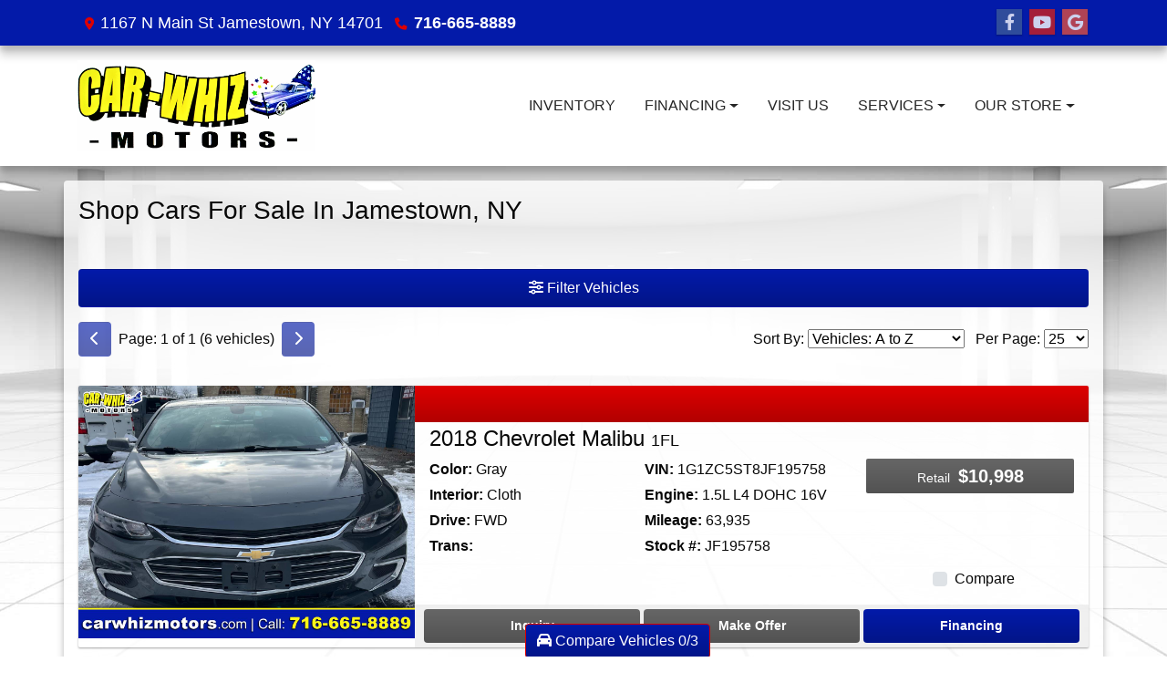

--- FILE ---
content_type: text/html; charset=utf-8
request_url: https://carwhizmotors.com/newandusedcars?clearall=1
body_size: 31254
content:
<!DOCTYPE html>

<html lang="en">

<head>
    <meta http-equiv="Content-Type" content="text/html; charset=utf-8" />
    <title>Used Cars for Sale Jamestown NY 14701 Car-Whiz Motors</title>
    <meta name="viewport" content="width=device-width, initial-scale=1.0" />
    <meta name="keywords" content="used cars Jamestown NY, used car dealer Jamestown NY, used cars 14701, used car lot Jamestown, used trucks Jamestown NY, used truck dealer Jamestown NY, used trucks 14701, Car-Whiz Motors Jamestown NY, WT Stanley Holding Corp, Bush and Sons, Shults Auto Group, Barmore Resale, Buy Car, Sell Car, Affordable, Credit">
    <meta name="description" content="Used Cars for Sale Jamestown NY 14701 Car-Whiz Motors">
        <meta name="og:image" property="og:image" content="https://imagescdn.dealercarsearch.com/DealerImages/19125/28220/logo.png">
    <meta name="og:url" property="og:url" content="https://www.carwhizmotors.com/newandusedcars">
    <meta name="og:title" property="og:title" content="Used Cars for Sale Jamestown NY 14701 Car-Whiz Motors">
    <meta name="og:description" property="og:description" content="Used Cars for Sale Jamestown NY 14701 Car-Whiz Motors">
    <meta property="og:type" content="website" />
    <meta name="ahrefs-site-verification" content="53103b0d9242445bf5556befdfb2c6276ecca58675c43bb2eb60ad5be6a227df">


<link rel="preconnect" href="https://userway.org" crossorigin/>
<link rel="preconnect" href="https://www.google-analytics.com"/>
<script type='text/javascript'>
  var _userway_config = {
    position: "5",
    size: "small",
    account: "RKc9SJg9ce"
  };
</script>
<script type='text/javascript' async src ='https://cdn.userway.org/widget.js'></script>

        <link rel="stylesheet" href="/dealers/19001_20000/19125/28220.min.css?v=uEhY5kgmvKaPZFjKy9Dqprv9-oDJxGa9nq7Z99EmXxM" />
    <link rel="canonical" href="https://www.carwhizmotors.com/newandusedcars" />

<script>
  (function(i,s,o,g,r,a,m){i['GoogleAnalyticsObject']=r;i[r]=i[r]||function(){
  (i[r].q=i[r].q||[]).push(arguments)},i[r].l=1*new Date();a=s.createElement(o),
  m=s.getElementsByTagName(o)[0];a.async=1;a.src=g;m.parentNode.insertBefore(a,m)
  })(window,document,'script','//www.google-analytics.com/analytics.js','ga');
  ga('create', 'UA-166476096-1', 'auto', 'Dealer');  ga('Dealer.send', 'pageview');
</script>

<!-- Global site tag (gtag.js) - Google Analytics -->
<script async src="https://www.googletagmanager.com/gtag/js?id=G-89NX1HR2TQ"></script>
<script>
  window.dataLayer = window.dataLayer || [];
  function gtag(){dataLayer.push(arguments);}
  gtag('js', new Date());
  gtag('config', 'G-89NX1HR2TQ');
  gtag('config', 'G-3RNWQYM023');
</script>


</head>


<body class="listPage newandusedcars-dcs">

    <header class="s60r_headerWrapper">
        <div id="topBar">
            <div class="topHeader container">
                
    <div id="AddressPane" class="s60r_addressPane">

<div class="ContentPane_168487 AddressAndPhone AddressAndPhone_168487">

<div class="AddressPhone_Main">
        <span class="LabelAddress1">
            <i class="fa-solid fa-location-dot"></i> 1167 N Main St
        </span>
        <span class="LabelCityStateZip1">Jamestown, NY 14701</span>
        <span class="LabelPhone1">
            <i class="fa-solid fa-phone"></i>
            <a href='tel:716-665-8889'>
                 716-665-8889
            </a>
        </span>




</div>
</div></div>
                
    <div id="SocialMediaPane" class="s60r_SocialMediaPane">

<div class="ContentPane_168484 SocialMedia SocialMedia_168484">

<div class="socialMedia">
            <a href="https://www.facebook.com/carwhiz/" target="_blank" rel="noopener" title="Follow Us on Facebook" aria-label="Follow Us on Facebook">
                <i class='fa-brands fa-facebook-f'></i>
            </a>



            <a href="https://www.youtube.com/channel/UCLdBXaa3Hf0_vOSS5bgGnGA" target="_blank" rel="noopener" title="Follow Us on YouTube" aria-label="Follow Us on YouTube">
                <i class='fa-brands fa-youtube'></i>
            </a>

            <a href="https://www.google.com/maps/dir//car-whiz&#x2B;motors&#x2B;jamestown&#x2B;ny/data=!4m6!4m5!1m1!4e2!1m2!1m1!1s0x89d2a92007e26983:0x5fb3b22ce1b8d33d?sa=X&amp;ved=2ahUKEwj3qYTGvZGCAxVxLEQIHfBoA9sQ9Rd6BAgZEAA&amp;hl=en&amp;ved=2ahUKEwj3qYTGvZGCAxVxLEQIHfBoA9sQ9Rd6BAgtEAU" target="_blank" rel="noopener" title="Follow Us on Google" aria-label="Follow Us on Google">
                <i class='fa-brands fa-google'></i>
            </a>





</div></div></div>
            </div>
        </div>
        <div class="s60r_header bottomHeader container">
            <div class="logoWrapper">
                

        <script type="text/javascript">
            var pageTitle = "";
            var pageH1 = "";
            var pageTitleLength = "0";

            try {
                var pageTitleEl = document.querySelector('meta[name="og:title"]')

                if (pageTitleEl != null) {
                    pageTitle = pageTitleEl.content;
                    pageTitleLength = pageTitle.length;
                }
                document.addEventListener("DOMContentLoaded",
                    function () {

                        var pageH1El = document.querySelector("h1");

                        if (pageH1El != null) {
                            var h1Text = pageH1El.innerText;

                            if (h1Text != null) {
                                pageH1 = h1Text;

                                if (init_utag_data && init_utag_data.page_h1 != null) {
                                    init_utag_data.page_h1 = h1Text;
                                }

                            }
                        }
                        else {
                            if (init_utag_data["page_h1"] === "" || init_utag_data["page_h1"] === null) {
                                delete init_utag_data["page_h1"];
                            }
                        }


                    });
            }
            catch {
                console.log('Tealium form error ')
            }
        </script>
<script type="text/javascript">
var init_utag_data = { 
"tealium_event": "product_list_view",
"ga4_id": "G-89NX1HR2TQ",
"page_title": pageTitle,
"page_h1": pageH1 ,
"page_title_count": pageTitleLength,
"site_company_name": "Car-Whiz Motors",
"site_id": "28220",
"site_internal_id": "19125",
"site_platform": "dcs",
"site_section": "search",
"site_company_city": "Jamestown",
"site_company_state": "NY",
"site_company_zip_code": "14701",
"site_phone_main": "716-665-8889",
};
</script>
            <script type="text/javascript">
                var utag_data = init_utag_data;
            </script>


<a id="hlLogo" aria-label="Dealer Logo" href="//carwhizmotors.com">
    <img class="dealerLogo logo logo_19125 img-fluid" title="Car-Whiz Motors" alt="Car-Whiz Motors" src="https://imagescdn.dealercarsearch.com/DealerImages/19125/28220/logo.png" />
</a>
            </div>
            <div class="menuWrapper">
                
    <nav id="s60r_menu" class="navbar navbar-expand-lg">
            <button class="siteMenu navbar-toggler" type="button" data-toggle="collapse" data-target="#siteNav" aria-controls="siteNav" aria-expanded="false" aria-label="Toggle navigation">
                Site Menu
            </button>
        <div class="collapse navbar-collapse" id="siteNav">
            <ul class="navbar-nav ">

                            <li class="nav-item ">
                                <a href="/newandusedcars?clearall=1" class="nav-link"  >
                                    <span>Inventory</span>
                                </a>

                            </li>
                            <li class="nav-item dropdown">
                                <a href="/creditapp?" class="nav-link dropdown-toggle" data-toggle=dropdown aria-haspopup=true aria-expanded=false >
                                    <span>Financing</span>
                                </a>

                                    <div class="dropdown-menu">
                                                <a class="dropdown-item" href="/creditapp" ><span>Apply Online</span></a>
                                                <a class="dropdown-item" href="/loancalculator" ><span>Loan Calculator</span></a>
                                    </div>
                            </li>
                            <li class="nav-item ">
                                <a href="/directions" class="nav-link"  >
                                    <span>Visit Us</span>
                                </a>

                            </li>
                            <li class="nav-item dropdown">
                                <a href="/sendcomments?" class="nav-link dropdown-toggle" data-toggle=dropdown aria-haspopup=true aria-expanded=false >
                                    <span>Services</span>
                                </a>

                                    <div class="dropdown-menu">
                                                <a class="dropdown-item" href="/trade" ><span>Value Your Trade-In</span></a>
                                                <a class="dropdown-item" href="/locatorservice" ><span>Vehicle Finder</span></a>
                                    </div>
                            </li>
                            <li class="nav-item dropdown">
                                <a href="/directions?" class="nav-link dropdown-toggle" data-toggle=dropdown aria-haspopup=true aria-expanded=false >
                                    <span>Our Store</span>
                                </a>

                                    <div class="dropdown-menu">
                                                <a class="dropdown-item" href="/aboutus" ><span>About Us</span></a>
                                                <a class="dropdown-item" href="/blog" ><span>Blog</span></a>
                                                <a class="dropdown-item" href="/sendcomments" ><span>Contact Us</span></a>
                                                <a class="dropdown-item" href="/meetourstaff" ><span>Meet Our Staff</span></a>
                                                <a class="dropdown-item" href="/testimonials" ><span>Testimonials</span></a>
                                                <a class="dropdown-item" href="/privacy" ><span>Privacy Policy</span></a>
                                    </div>
                            </li>
            </ul>
        </div>
    </nav>

            </div>
        </div>
    </header>

    <main>
        <section class="contentWrapper container">
            
    <div id="ContentPane" class="s60r_list clearfix">

<div class="ContentPane_1403504 ResponsiveInventoryModule10 ResponsiveInventoryModule10_1403504">
    <h1 class="dealerTitle">Shop Cars For Sale In Jamestown, NY</h1>

<div id="vehicles" class="i10r">
    <div class="intro-text"></div>
    <div class="inv-loading-overlay d-none">
    </div>
    <form id="filterForm" data-ajax="true" data-ajax-method="get" data-ajax-mode="replace-with" data-ajax-update="#vehicles" data-ajax-success="inventoryModuleFormSuccess()" data-ajax-failure="inventoryModuleFormFailure();" action="/InventoryModule/RefreshInventoryModule?pagename=newandusedcars" method="post">

        <div class="inv-filter-wrap">
            <button class="btn filterBtn filter-btn-wide" type="button" data-toggle="collapse" data-target="#panelRefine" aria-expanded="false" aria-controls="panelRefine">
                <i class="fa-solid fa-sliders"></i> Filter Vehicles
            </button>
            
<div id="panelRefine" class="inv-filterRow collapse  " data-id-to-update="filters">
    <div class="refineSearchWrap">
        <div class="refineSearch panel-group" id="refineAccordion">

            <div id="filterFields">

                    

                    <div class="cd-filter-block">
                        <label aria-label="Condition">Condition</label>

                        <div class="cd-filter-content">
                            <select class='selectpicker form-control' multiple id='FilterCondition' aria-label='FilterCondition' data-selected-text-format='count > 2' data-dropdown-align-right='true' name='newused' ><option value='' selected>Any</option><option value='1' name='newused' >Used (6)</option></select>
                        </div>
                    </div>

                    <div class="cd-filter-block">
                        <label aria-label="Year">Year</label>

                        <div class="cd-filter-content">
                            <select class='selectpicker form-control' multiple id='FilterYear' aria-label='FilterYear' data-selected-text-format='count > 2' data-dropdown-align-right='true' name='year' ><option value='' selected>Any</option><option value='2016' name='year' >2016 (1)</option><option value='2018' name='year' >2018 (1)</option><option value='2019' name='year' >2019 (3)</option><option value='2022' name='year' >2022 (1)</option></select>
                        </div>
                    </div>

                    <div class="cd-filter-block">
                        <label aria-label="Make">Make</label>

                        <div class="cd-filter-content">
                            <select class='selectpicker form-control' multiple id='FilterMakeName' aria-label='FilterMakeName' data-selected-text-format='count > 2' data-dropdown-align-right='true' name='makename' ><option value='' selected>Any</option><option value='Chevrolet' name='makename' >Chevrolet (1)</option><option value='Chrysler' name='makename' >Chrysler (1)</option><option value='Dodge' name='makename' >Dodge (1)</option><option value='Ford' name='makename' >Ford (2)</option><option value='Kia' name='makename' >Kia (1)</option></select>
                        </div>
                    </div>

                    <div class="cd-filter-block">
                        <label aria-label="Model">Model</label>

                        <div class="cd-filter-content">
                            <select class='selectpicker form-control' multiple id='FilterModelName' aria-label='FilterModelName' data-selected-text-format='count > 2' data-dropdown-align-right='true' name='modelname' disabled><option value='' selected>Any</option><option value='Explorer' name='modelname' >Explorer (1)</option><option value='Grand Caravan' name='modelname' >Grand Caravan (1)</option><option value='Malibu' name='modelname' >Malibu (1)</option><option value='Soul' name='modelname' >Soul (1)</option><option value='Transit Connect' name='modelname' >Transit Connect (1)</option><option value='Voyager' name='modelname' >Voyager (1)</option></select>
                        </div>
                    </div>

                    <div class="cd-filter-block">
                        <label aria-label="Trim">Trim</label>

                        <div class="cd-filter-content">
                            <select class='selectpicker form-control' multiple id='FilterTrimName' aria-label='FilterTrimName' data-selected-text-format='count > 2' data-dropdown-align-right='true' name='trimname' disabled><option value='' selected>Any</option><option value='1Fl' name='trimname' >1Fl (1)</option><option value='Base 6A' name='trimname' >Base 6A (1)</option><option value='Cargo Van Xl Lwb W/Rear 180 Degree Door' name='trimname' >Cargo Van Xl Lwb W/Rear 180 Degree Door (1)</option><option value='Lx' name='trimname' >Lx (1)</option><option value='Police 4Wd' name='trimname' >Police 4Wd (1)</option><option value='Se' name='trimname' >Se (1)</option></select>
                        </div>
                    </div>

                    <div class="cd-filter-block">
                        <label aria-label="Color">Color</label>

                        <div class="cd-filter-content">
                            <select class='selectpicker form-control' multiple id='FilterExteriorColor' aria-label='FilterExteriorColor' data-selected-text-format='count > 2' data-dropdown-align-right='true' name='color' ><option value='' selected>Any</option><option value='Black' name='color' >Black (1)</option><option value='Gray' name='color' >Gray (3)</option><option value='White' name='color' >White (2)</option></select>
                        </div>
                    </div>

                    <div class="cd-filter-block">
                        <label aria-label="Interior Color">Interior Color</label>

                        <div class="cd-filter-content">
                            <select class='selectpicker form-control' multiple id='FilterInteriorColor' aria-label='FilterInteriorColor' data-selected-text-format='count > 2' data-dropdown-align-right='true' name='intcolor' ><option value='' selected>Any</option><option value='Black' name='intcolor' >Black (4)</option><option value='Charcoal' name='intcolor' >Charcoal (1)</option></select>
                        </div>
                    </div>

                    <div class="cd-filter-block">
                        <label aria-label="Interior">Interior</label>

                        <div class="cd-filter-content">
                            <select class='selectpicker form-control' multiple id='FilterInteriorType' aria-label='FilterInteriorType' data-selected-text-format='count > 2' data-dropdown-align-right='true' name='inttype' ><option value='' selected>Any</option><option value='Cloth' name='inttype' >Cloth (3)</option></select>
                        </div>
                    </div>

                    <div class="cd-filter-block">
                        <label aria-label="Body Type">Body Type</label>

                        <div class="cd-filter-content">
                            <select class='selectpicker form-control' multiple id='FilterAllBodyTypes' aria-label='FilterAllBodyTypes' data-selected-text-format='count > 2' data-dropdown-align-right='true' name='alltype' ><option value='' selected>Any</option><option value='Crossover' name='alltype' >Crossover (1)</option><option value='Sedan' name='alltype' >Sedan (1)</option><option value='Suv' name='alltype' >Suv (1)</option><option value='Van-Minivan' name='alltype' >Van-Minivan (3)</option></select>
                        </div>
                    </div>

                    


                    <div class="cd-filter-block">
                        <label aria-label="Fuel Type">Fuel Type</label>

                        <div class="cd-filter-content">
                            <select class='selectpicker form-control' multiple id='FilterFuelTypeName' aria-label='FilterFuelTypeName' data-selected-text-format='count > 2' data-dropdown-align-right='true' name='fueltype' ><option value='' selected>Any</option><option value='Gasoline' name='fueltype' >Gasoline (2)</option></select>
                        </div>
                    </div>

                    <div class="cd-filter-block">
                        <label aria-label="Cylinders">Cylinders</label>

                        <div class="cd-filter-content">
                            <select class='selectpicker form-control' multiple id='FilterCylinders' aria-label='FilterCylinders' data-selected-text-format='count > 2' data-dropdown-align-right='true' name='cylinders' ><option value='' selected>Any</option><option value='0' name='cylinders' >0 (4)</option><option value='4' name='cylinders' >4 (2)</option></select>
                        </div>
                    </div>

                    <div class="cd-filter-block">
                        <label aria-label="Drive Train">Drive Train</label>

                        <div class="cd-filter-content">
                            <select class='selectpicker form-control' multiple id='FilterDriveTrain' aria-label='FilterDriveTrain' data-selected-text-format='count > 2' data-dropdown-align-right='true' name='vehicledrivetypename' ><option value='' selected>Any</option><option value='4WD' name='vehicledrivetypename' >4WD (1)</option><option value='FWD' name='vehicledrivetypename' >FWD (5)</option></select>
                        </div>
                    </div>

                    <div class="cd-filter-block">
                        <label aria-label="Transmission">Transmission</label>

                        <div class="cd-filter-content">
                            <select class='selectpicker form-control' multiple id='FilterTransmission' aria-label='FilterTransmission' data-selected-text-format='count > 2' data-dropdown-align-right='true' name='trans' ><option value='' selected>Any</option><option value='Automatic' name='trans' >Automatic (1)</option></select>
                        </div>
                    </div>
                <hr />
                <div class="filter-block">

                        <div class="openSearchFilter cd-filter-block">
                            <label aria-label="Keyword Search">Keyword Search</label>

                            <div class="cd-filter-content">
                                <input id="FilterOpenSearch" class="form-control" aria-label="FilterOpenSearch" inputmode="search" enterkeyhint="done" type="search" value="" name="opensearch"></input>
                            </div>
                        </div>
                </div>

                <div class="filter-block sliderFilters row">

                        <div class="cd-filter-block col">
                            <label aria-label="Retail&lt;span class=&quot;price-label&quot;&gt; Price&lt;/span&gt;:">Retail<span class="price-label"> Price</span>:</label>

                            <div class="cd-filter-content">
                                <input 
                        data-type='double'
                        id='RangePriceLowToPriceHigh'
                        class='js-range-slider d-none'
                        aria-label='RangePriceLowToPriceHigh'
                        data-step='500'
                        name='pricelowpricehigh'
                        data-min='7995'
                        data-max='15995'
                        data-prefix='$'
                        data-postfix=''
                        data-from=''
                        data-to=''>
                        <input type='hidden' id='FilterPriceLow' name='pricelow' aria-label='FilterPriceLow' value=>
                        <input type='hidden' id='FilterPriceHigh' name='pricehigh' aria-label='FilterPriceHigh' value=>
                            </div>
                        </div>

                        

                        <div class="cd-filter-block col">
                            <label aria-label="Mileage">Mileage</label>

                            <div class="cd-filter-content">
                                <input 
                        data-type='double'
                        id='RangeMileage'
                        class='js-range-slider d-none'
                        aria-label='RangeMileage'
                        data-step='1000'
                        name='mileagelowmileagehigh'
                        data-min='63935'
                        data-max='118756'
                        data-prefix=''
                        data-postfix=' mi'
                        data-from=''
                        data-to=''>
                        <input type='hidden' id='FilterMileageLow' name='mileagelow' aria-label='FilterMileageLow' value=>
                        <input type='hidden' id='FilterMileageHigh' name='mileagehigh' aria-label='FilterMileageHigh' value=>
                            </div>
                        </div>
                </div>

            </div>
        </div>
    </div>
    <input type="hidden" id="CurrentPageName" value="newandusedcars" />
</div>

            <div id="outerSearchParameters" class="searchParameters update-removable-filters ">
                <div id="search-params-wrap2" class="search-params"></div>
            </div>
        </div>
        <div class="topResults row">
            <div class="inv-pager col-lg-6 update-pager">

    <button onClick="changePage(this)" class="btn btn-default btn-xs disabled" aria-label="Previous" disabled="" type="button" value="0">
        <i class="fa-solid fa-chevron-left"></i>
    </button>
    <span class="pager-summary">
        Page: 1 of 1 (6 vehicles)
    </span>
    <button onClick="changePage(this)" class="btn btn-default btn-xs disabled" aria-label="Next" disabled="" type="button" value="2">
        <i class="fa-solid fa-chevron-right"></i>
    </button>
            </div>
            <div class="inv-sort-count col-lg-6 update-sort-count">
                <!--sort by-->
<span class="sort-lbl">Sort By: <select onchange='changePageSortBy()' id="cboSort" aria-label="Sort By" name="sortby"><option value='phl' >Price: High to Low</option><option value='plh' >Price: Low to High</option><option value='yhl' >Year: High to Low</option><option value='ylh' >Year: Low to High</option><option value='mhl' >Mileage: High to Low</option><option value='mlh' >Mileage: Low to High</option><option value='abc' selected>Vehicles: A to Z</option><option value='zyx' >Vehicles: Z to A</option><option value='old' >Stock: Oldest</option><option value='new' >Stock: Newest</option><option value='ran' >Random</option></select></span>
<!--page size-->

<span style="" class="per-page">Per Page: <select class="  " onchange='changePageSize()' id='cboPageSize' aria-label="Page Size" name="pagesize"><option value='25' selected>25</option><option value='50' >50</option><option value='75' >75</option><option value='100' >100</option></select></span>
<input type='hidden' id='DealerId' name='did' value='19125'/><input type='hidden' id='PriceSortType' name='pricesorttype' value='Retail'/><input type='hidden' id='PageNumber' name='page' value='1'/><input type='hidden' id='IsSideFilterShown' name='issidefiltershown' value='false'/>

            </div>
        </div>

        <div class="i10r_mainContent update-vehicles">
                <div class="invMainCell infinite-scroll-current-page" data-page="1">

                    <div class="i10r_image col-lg-4">
                        <a aria-label="2018 Chevrolet Malibu 1FL" href="/vdp/23303052/Used-2018-Chevrolet-Malibu-1FL-for-sale-in-Jamestown-NY-14701">
                            <img data-src='https://imagescdn.dealercarsearch.com/Media/19125/23303052/639001890196318227.jpg' loading="auto" alt="2018 Chevrolet Malibu 1FL" src="data:image/svg&#x2B;xml,%3Csvg xmlns=&#x27;http://www.w3.org/2000/svg&#x27; viewBox=&#x27;0 0 4 3&#x27;%3E%3C/svg%3E" class="img-fluid i10r_mainImg lazyload" title="2018 Chevrolet Malibu 1FL" onerror="this.onerror = null;this.src = &#x27;https://imagescdn.dealercarsearch.com/DealerImages/19125/19125_newarrivalphoto.jpg&#x27;;"></img>
                        </a>
                    </div>
                    <div class="i10r_mainWrap col-lg-8">
                        <highlight-srp-bar>
                        <div class='i10r_highlight inv-highlight'>
                            
                        </div></highlight-srp-bar>

                        <div class="i10r_mainInfoWrap row no-gutters">
                            <h4 class="i10r_vehicleTitle col-12">
                                <a aria-label="2018 Chevrolet Malibu 1FL" href="/vdp/23303052/Used-2018-Chevrolet-Malibu-1FL-for-sale-in-Jamestown-NY-14701">
                                     2018 Chevrolet Malibu <span class="vehicleTrim">1FL</span>
                                </a>
                            </h4>
                            <div class="i10r_features inv-features col-sm-6 col-md-4 no-mobile">
                                <p class="i10r_optColor">
                                    <label>Color:</label> Gray
                                </p>
                                <p class="i10r_optInterior">
                                    <label>Interior:</label> Cloth
                                </p>
                                <p class="i10r_optDrive">
                                    <label>Drive:</label> FWD
                                </p>
                                <p class="i10r_optTrans">
                                    <label>Trans:</label> 
                                </p>
                            </div>
                            <div class="i10r_features col-sm-6 col-md-4 no-mobile">
                                <p class="i10r_optVin"><label>VIN:</label>&nbsp;1G1ZC5ST8JF195758</p>
                                <p class="i10r_optEngine">
                                    <label>Engine:</label> 1.5L L4 DOHC 16V
                                </p>
                                <p class="i10r_optMileage">
                                    <label class="lblMileage optionLabel">Mileage:</label> 63,935
                                </p>
                                <p class="i10r_optStock">
                                    <label>Stock #:</label> JF195758
                                </p>

                            </div>
                            <div class="i10r_priceWrap inv-prices col-md-4 ">
                                <div class='retailWrap pricebox-2 hide-grid-price'>
                <span class='label-2'>Retail</span>
                <span class='price-2'>$10,998</span>
            </div>

                            </div>

                            <div class="compare-drop-under col-md-4">
                                    <div class="comparecb-wrap custom-checkbox d-none d-sm-none d-md-block d-lg-block">
                                        <a id="compareVdpLink_23303052" class="hiddenCompareVdpLink" style="display: none;" aria-label="2018 Chevrolet Malibu 1FL" href="/vdp/23303052/Used-2018-Chevrolet-Malibu-1FL-for-sale-in-Jamestown-NY-14701"></a>
                                        <input id="checkbox_23303052" class="compareCheckboxInput custom-control-input" type="checkbox" onchange="compareChecked(this, '23303052', '$10,998' , 'https://imagescdn.dealercarsearch.com/Media/19125/23303052/639001890196318227.jpg', '', '2018 Chevrolet Malibu', '1FL')">
                                        <label style="cursor: pointer;" for="checkbox_23303052" class="compareCheckboxLabel custom-control-label" title="Compare up to 3 Vehicles">Compare</label>
                                    </div>
                            </div>
                        </div>

                        <div class="i10r_btns">
                            <div class="i10r_links">
                                    <a href="tel:716-665-8889" class="btnCall btn d-block d-sm-none">
                                            <i class="fa-solid fa-phone"></i> 716-665-8889                                    </a>
                                <a class="btnPhotos btn no-mobile d-none" aria-label="2018 Chevrolet Malibu 1FL" href="/vdp/23303052/Used-2018-Chevrolet-Malibu-1FL-for-sale-in-Jamestown-NY-14701?mode=photos">
                                    Photos (17)
                                </a>
                                


                                <a class="lnkInquiry btnInq btn" aria-label="2018 Chevrolet Malibu 1FL" href="/vdp/23303052/Used-2018-Chevrolet-Malibu-1FL-for-sale-in-Jamestown-NY-14701?mode=inquiry">
                                    Inquiry
                                </a>
                                <a class="btnTestDrive btn no-mobile d-none" aria-label="2018 Chevrolet Malibu 1FL" href="/vdp/23303052/Used-2018-Chevrolet-Malibu-1FL-for-sale-in-Jamestown-NY-14701?mode=scheduletestdrive">
                                    Schedule Test Drive
                                </a>

                                    <a class="btnMakeAnOffer btn no-mobile" aria-label="2018 Chevrolet Malibu 1FL" href="/vdp/23303052/Used-2018-Chevrolet-Malibu-1FL-for-sale-in-Jamestown-NY-14701?mode=makeanoffer">
                                        Make Offer
                                    </a>
                                    <a href="/creditapp?dealer=19125&amp;id=23303052" class="lnkCredit financeLnk btn">
                                        Financing
                                    </a>
                            </div>
                        </div>
                    </div>

                </div>
                <div class="invMainCell infinite-scroll-current-page" data-page="1">

                    <div class="i10r_image col-lg-4">
                        <a aria-label="2022 Chrysler Voyager LX" href="/vdp/23407130/Used-2022-Chrysler-Voyager-LX-for-sale-in-Jamestown-NY-14701">
                            <img data-src='https://imagescdn.dealercarsearch.com/Media/19125/23407130/639032958024573748.jpg' loading="auto" alt="2022 Chrysler Voyager LX" src="data:image/svg&#x2B;xml,%3Csvg xmlns=&#x27;http://www.w3.org/2000/svg&#x27; viewBox=&#x27;0 0 4 3&#x27;%3E%3C/svg%3E" class="img-fluid i10r_mainImg lazyload" title="2022 Chrysler Voyager LX" onerror="this.onerror = null;this.src = &#x27;https://imagescdn.dealercarsearch.com/DealerImages/19125/19125_newarrivalphoto.jpg&#x27;;"></img>
                        </a>
                    </div>
                    <div class="i10r_mainWrap col-lg-8">
                        <highlight-srp-bar>
                        <div class='i10r_highlight inv-highlight'>
                            
                        </div></highlight-srp-bar>

                        <div class="i10r_mainInfoWrap row no-gutters">
                            <h4 class="i10r_vehicleTitle col-12">
                                <a aria-label="2022 Chrysler Voyager LX" href="/vdp/23407130/Used-2022-Chrysler-Voyager-LX-for-sale-in-Jamestown-NY-14701">
                                     2022 Chrysler Voyager <span class="vehicleTrim">LX</span>
                                </a>
                            </h4>
                            <div class="i10r_features inv-features col-sm-6 col-md-4 no-mobile">
                                <p class="i10r_optColor">
                                    <label>Color:</label> White
                                </p>
                                <p class="i10r_optInterior">
                                    <label>Interior:</label> 
                                </p>
                                <p class="i10r_optDrive">
                                    <label>Drive:</label> FWD
                                </p>
                                <p class="i10r_optTrans">
                                    <label>Trans:</label> 
                                </p>
                            </div>
                            <div class="i10r_features col-sm-6 col-md-4 no-mobile">
                                <p class="i10r_optVin"><label>VIN:</label>&nbsp;2C4RC1CG1NR105382</p>
                                <p class="i10r_optEngine">
                                    <label>Engine:</label> 3.6L V6 DOHC 24V
                                </p>
                                <p class="i10r_optMileage">
                                    <label class="lblMileage optionLabel">Mileage:</label> 111,988
                                </p>
                                <p class="i10r_optStock">
                                    <label>Stock #:</label> NR105382
                                </p>

                            </div>
                            <div class="i10r_priceWrap inv-prices col-md-4 ">
                                <div class='retailWrap pricebox-2 hide-grid-price'>
                <span class='label-2'>Retail</span>
                <span class='price-2'>$15,995</span>
            </div>

                            </div>

                            <div class="compare-drop-under col-md-4">
                                    <div class="comparecb-wrap custom-checkbox d-none d-sm-none d-md-block d-lg-block">
                                        <a id="compareVdpLink_23407130" class="hiddenCompareVdpLink" style="display: none;" aria-label="2022 Chrysler Voyager LX" href="/vdp/23407130/Used-2022-Chrysler-Voyager-LX-for-sale-in-Jamestown-NY-14701"></a>
                                        <input id="checkbox_23407130" class="compareCheckboxInput custom-control-input" type="checkbox" onchange="compareChecked(this, '23407130', '$15,995' , 'https://imagescdn.dealercarsearch.com/Media/19125/23407130/639032958024573748.jpg', '', '2022 Chrysler Voyager', 'LX')">
                                        <label style="cursor: pointer;" for="checkbox_23407130" class="compareCheckboxLabel custom-control-label" title="Compare up to 3 Vehicles">Compare</label>
                                    </div>
                            </div>
                        </div>

                        <div class="i10r_btns">
                            <div class="i10r_links">
                                    <a href="tel:716-665-8889" class="btnCall btn d-block d-sm-none">
                                            <i class="fa-solid fa-phone"></i> 716-665-8889                                    </a>
                                <a class="btnPhotos btn no-mobile d-none" aria-label="2022 Chrysler Voyager LX" href="/vdp/23407130/Used-2022-Chrysler-Voyager-LX-for-sale-in-Jamestown-NY-14701?mode=photos">
                                    Photos (19)
                                </a>
                                


                                <a class="lnkInquiry btnInq btn" aria-label="2022 Chrysler Voyager LX" href="/vdp/23407130/Used-2022-Chrysler-Voyager-LX-for-sale-in-Jamestown-NY-14701?mode=inquiry">
                                    Inquiry
                                </a>
                                <a class="btnTestDrive btn no-mobile d-none" aria-label="2022 Chrysler Voyager LX" href="/vdp/23407130/Used-2022-Chrysler-Voyager-LX-for-sale-in-Jamestown-NY-14701?mode=scheduletestdrive">
                                    Schedule Test Drive
                                </a>

                                    <a class="btnMakeAnOffer btn no-mobile" aria-label="2022 Chrysler Voyager LX" href="/vdp/23407130/Used-2022-Chrysler-Voyager-LX-for-sale-in-Jamestown-NY-14701?mode=makeanoffer">
                                        Make Offer
                                    </a>
                                    <a href="/creditapp?dealer=19125&amp;id=23407130" class="lnkCredit financeLnk btn">
                                        Financing
                                    </a>
                            </div>
                        </div>
                    </div>

                </div>
                <div class="invMainCell infinite-scroll-current-page" data-page="1">

                    <div class="i10r_image col-lg-4">
                        <a aria-label="2019 Dodge Grand Caravan SE" href="/vdp/23433476/Used-2019-Dodge-Grand-Caravan-SE-for-sale-in-Jamestown-NY-14701">
                            <img data-src='https://imagescdn.dealercarsearch.com/Media/19125/23433476/639038979889540520.jpg' loading="auto" alt="2019 Dodge Grand Caravan SE" src="data:image/svg&#x2B;xml,%3Csvg xmlns=&#x27;http://www.w3.org/2000/svg&#x27; viewBox=&#x27;0 0 4 3&#x27;%3E%3C/svg%3E" class="img-fluid i10r_mainImg lazyload" title="2019 Dodge Grand Caravan SE" onerror="this.onerror = null;this.src = &#x27;https://imagescdn.dealercarsearch.com/DealerImages/19125/19125_newarrivalphoto.jpg&#x27;;"></img>
                        </a>
                    </div>
                    <div class="i10r_mainWrap col-lg-8">
                        <highlight-srp-bar>
                        <div class='i10r_highlight inv-highlight'>
                            
                        </div></highlight-srp-bar>

                        <div class="i10r_mainInfoWrap row no-gutters">
                            <h4 class="i10r_vehicleTitle col-12">
                                <a aria-label="2019 Dodge Grand Caravan SE" href="/vdp/23433476/Used-2019-Dodge-Grand-Caravan-SE-for-sale-in-Jamestown-NY-14701">
                                     2019 Dodge Grand Caravan <span class="vehicleTrim">SE</span>
                                </a>
                            </h4>
                            <div class="i10r_features inv-features col-sm-6 col-md-4 no-mobile">
                                <p class="i10r_optColor">
                                    <label>Color:</label> Gray
                                </p>
                                <p class="i10r_optInterior">
                                    <label>Interior:</label> Cloth
                                </p>
                                <p class="i10r_optDrive">
                                    <label>Drive:</label> FWD
                                </p>
                                <p class="i10r_optTrans">
                                    <label>Trans:</label> 
                                </p>
                            </div>
                            <div class="i10r_features col-sm-6 col-md-4 no-mobile">
                                <p class="i10r_optVin"><label>VIN:</label>&nbsp;2C4RDGBG7KR654775</p>
                                <p class="i10r_optEngine">
                                    <label>Engine:</label> 3.6L V6 DOHC 24V
                                </p>
                                <p class="i10r_optMileage">
                                    <label class="lblMileage optionLabel">Mileage:</label> 118,756
                                </p>
                                <p class="i10r_optStock">
                                    <label>Stock #:</label> KR654775
                                </p>

                            </div>
                            <div class="i10r_priceWrap inv-prices col-md-4 ">
                                <div class='retailWrap pricebox-2 hide-grid-price'>
                <span class='label-2'>Retail</span>
                <span class='price-2'>$9,995</span>
            </div>

                            </div>

                            <div class="compare-drop-under col-md-4">
                                    <div class="comparecb-wrap custom-checkbox d-none d-sm-none d-md-block d-lg-block">
                                        <a id="compareVdpLink_23433476" class="hiddenCompareVdpLink" style="display: none;" aria-label="2019 Dodge Grand Caravan SE" href="/vdp/23433476/Used-2019-Dodge-Grand-Caravan-SE-for-sale-in-Jamestown-NY-14701"></a>
                                        <input id="checkbox_23433476" class="compareCheckboxInput custom-control-input" type="checkbox" onchange="compareChecked(this, '23433476', '$9,995' , 'https://imagescdn.dealercarsearch.com/Media/19125/23433476/639038979889540520.jpg', '', '2019 Dodge Grand Caravan', 'SE')">
                                        <label style="cursor: pointer;" for="checkbox_23433476" class="compareCheckboxLabel custom-control-label" title="Compare up to 3 Vehicles">Compare</label>
                                    </div>
                            </div>
                        </div>

                        <div class="i10r_btns">
                            <div class="i10r_links">
                                    <a href="tel:716-665-8889" class="btnCall btn d-block d-sm-none">
                                            <i class="fa-solid fa-phone"></i> 716-665-8889                                    </a>
                                <a class="btnPhotos btn no-mobile d-none" aria-label="2019 Dodge Grand Caravan SE" href="/vdp/23433476/Used-2019-Dodge-Grand-Caravan-SE-for-sale-in-Jamestown-NY-14701?mode=photos">
                                    Photos (16)
                                </a>
                                


                                <a class="lnkInquiry btnInq btn" aria-label="2019 Dodge Grand Caravan SE" href="/vdp/23433476/Used-2019-Dodge-Grand-Caravan-SE-for-sale-in-Jamestown-NY-14701?mode=inquiry">
                                    Inquiry
                                </a>
                                <a class="btnTestDrive btn no-mobile d-none" aria-label="2019 Dodge Grand Caravan SE" href="/vdp/23433476/Used-2019-Dodge-Grand-Caravan-SE-for-sale-in-Jamestown-NY-14701?mode=scheduletestdrive">
                                    Schedule Test Drive
                                </a>

                                    <a class="btnMakeAnOffer btn no-mobile" aria-label="2019 Dodge Grand Caravan SE" href="/vdp/23433476/Used-2019-Dodge-Grand-Caravan-SE-for-sale-in-Jamestown-NY-14701?mode=makeanoffer">
                                        Make Offer
                                    </a>
                                    <a href="/creditapp?dealer=19125&amp;id=23433476" class="lnkCredit financeLnk btn">
                                        Financing
                                    </a>
                            </div>
                        </div>
                    </div>

                </div>
                <div class="invMainCell infinite-scroll-current-page" data-page="1">

                    <div class="i10r_image col-lg-4">
                        <a aria-label="2019 Ford Explorer Police 4WD" href="/vdp/23406896/Used-2019-Ford-Explorer-Police-4WD-for-sale-in-Jamestown-NY-14701">
                            <img data-src='https://imagescdn.dealercarsearch.com/Media/19125/23406896/639032923579974721.jpg' loading="auto" alt="2019 Ford Explorer Police 4WD" src="data:image/svg&#x2B;xml,%3Csvg xmlns=&#x27;http://www.w3.org/2000/svg&#x27; viewBox=&#x27;0 0 4 3&#x27;%3E%3C/svg%3E" class="img-fluid i10r_mainImg lazyload" title="2019 Ford Explorer Police 4WD" onerror="this.onerror = null;this.src = &#x27;https://imagescdn.dealercarsearch.com/DealerImages/19125/19125_newarrivalphoto.jpg&#x27;;"></img>
                        </a>
                    </div>
                    <div class="i10r_mainWrap col-lg-8">
                        <highlight-srp-bar>
                        <div class='i10r_highlight inv-highlight'>
                            
                        </div></highlight-srp-bar>

                        <div class="i10r_mainInfoWrap row no-gutters">
                            <h4 class="i10r_vehicleTitle col-12">
                                <a aria-label="2019 Ford Explorer Police 4WD" href="/vdp/23406896/Used-2019-Ford-Explorer-Police-4WD-for-sale-in-Jamestown-NY-14701">
                                     2019 Ford Explorer <span class="vehicleTrim">Police 4WD</span>
                                </a>
                            </h4>
                            <div class="i10r_features inv-features col-sm-6 col-md-4 no-mobile">
                                <p class="i10r_optColor">
                                    <label>Color:</label> Black
                                </p>
                                <p class="i10r_optInterior">
                                    <label>Interior:</label> 
                                </p>
                                <p class="i10r_optDrive">
                                    <label>Drive:</label> 4WD
                                </p>
                                <p class="i10r_optTrans">
                                    <label>Trans:</label> 
                                </p>
                            </div>
                            <div class="i10r_features col-sm-6 col-md-4 no-mobile">
                                <p class="i10r_optVin"><label>VIN:</label>&nbsp;1FM5K8ARXKGA31483</p>
                                <p class="i10r_optEngine">
                                    <label>Engine:</label> 3.7L V6 DOHC 24V
                                </p>
                                <p class="i10r_optMileage">
                                    <label class="lblMileage optionLabel">Mileage:</label> 116,150
                                </p>
                                <p class="i10r_optStock">
                                    <label>Stock #:</label> KGA31483
                                </p>

                            </div>
                            <div class="i10r_priceWrap inv-prices col-md-4 ">
                                <div class='retailWrap pricebox-2 hide-grid-price'>
                <span class='label-2'>Retail</span>
                <span class='price-2'>$9,995</span>
            </div>

                            </div>

                            <div class="compare-drop-under col-md-4">
                                    <div class="comparecb-wrap custom-checkbox d-none d-sm-none d-md-block d-lg-block">
                                        <a id="compareVdpLink_23406896" class="hiddenCompareVdpLink" style="display: none;" aria-label="2019 Ford Explorer Police 4WD" href="/vdp/23406896/Used-2019-Ford-Explorer-Police-4WD-for-sale-in-Jamestown-NY-14701"></a>
                                        <input id="checkbox_23406896" class="compareCheckboxInput custom-control-input" type="checkbox" onchange="compareChecked(this, '23406896', '$9,995' , 'https://imagescdn.dealercarsearch.com/Media/19125/23406896/639032923579974721.jpg', '', '2019 Ford Explorer', 'Police 4WD')">
                                        <label style="cursor: pointer;" for="checkbox_23406896" class="compareCheckboxLabel custom-control-label" title="Compare up to 3 Vehicles">Compare</label>
                                    </div>
                            </div>
                        </div>

                        <div class="i10r_btns">
                            <div class="i10r_links">
                                    <a href="tel:716-665-8889" class="btnCall btn d-block d-sm-none">
                                            <i class="fa-solid fa-phone"></i> 716-665-8889                                    </a>
                                <a class="btnPhotos btn no-mobile d-none" aria-label="2019 Ford Explorer Police 4WD" href="/vdp/23406896/Used-2019-Ford-Explorer-Police-4WD-for-sale-in-Jamestown-NY-14701?mode=photos">
                                    Photos (15)
                                </a>
                                


                                <a class="lnkInquiry btnInq btn" aria-label="2019 Ford Explorer Police 4WD" href="/vdp/23406896/Used-2019-Ford-Explorer-Police-4WD-for-sale-in-Jamestown-NY-14701?mode=inquiry">
                                    Inquiry
                                </a>
                                <a class="btnTestDrive btn no-mobile d-none" aria-label="2019 Ford Explorer Police 4WD" href="/vdp/23406896/Used-2019-Ford-Explorer-Police-4WD-for-sale-in-Jamestown-NY-14701?mode=scheduletestdrive">
                                    Schedule Test Drive
                                </a>

                                    <a class="btnMakeAnOffer btn no-mobile" aria-label="2019 Ford Explorer Police 4WD" href="/vdp/23406896/Used-2019-Ford-Explorer-Police-4WD-for-sale-in-Jamestown-NY-14701?mode=makeanoffer">
                                        Make Offer
                                    </a>
                                    <a href="/creditapp?dealer=19125&amp;id=23406896" class="lnkCredit financeLnk btn">
                                        Financing
                                    </a>
                            </div>
                        </div>
                    </div>

                </div>
                <div class="invMainCell infinite-scroll-current-page" data-page="1">

                    <div class="i10r_image col-lg-4">
                        <a aria-label="2019 Ford Transit Connect Cargo Van XL LWB w/Rear 180 Degree Door" href="/vdp/23386855/Used-2019-Ford-Transit-Connect-Cargo-Van-XL-LWB-wRear-180-Degree-Door-for-sale-in-Jamestown-NY-14701">
                            <img data-src='https://imagescdn.dealercarsearch.com/Media/19125/23386855/639026209745854146.jpg' loading="auto" alt="2019 Ford Transit Connect Cargo Van XL LWB w/Rear 180 Degree Door" src="data:image/svg&#x2B;xml,%3Csvg xmlns=&#x27;http://www.w3.org/2000/svg&#x27; viewBox=&#x27;0 0 4 3&#x27;%3E%3C/svg%3E" class="img-fluid i10r_mainImg lazyload" title="2019 Ford Transit Connect Cargo Van XL LWB w/Rear 180 Degree Door" onerror="this.onerror = null;this.src = &#x27;https://imagescdn.dealercarsearch.com/DealerImages/19125/19125_newarrivalphoto.jpg&#x27;;"></img>
                        </a>
                    </div>
                    <div class="i10r_mainWrap col-lg-8">
                        <highlight-srp-bar>
                        <div class='i10r_highlight inv-highlight'>
                            
                        </div></highlight-srp-bar>

                        <div class="i10r_mainInfoWrap row no-gutters">
                            <h4 class="i10r_vehicleTitle col-12">
                                <a aria-label="2019 Ford Transit Connect Cargo Van XL LWB w/Rear 180 Degree Door" href="/vdp/23386855/Used-2019-Ford-Transit-Connect-Cargo-Van-XL-LWB-wRear-180-Degree-Door-for-sale-in-Jamestown-NY-14701">
                                     2019 Ford Transit Connect <span class="vehicleTrim">Cargo Van XL LWB w/Rear 180 Degree Door</span>
                                </a>
                            </h4>
                            <div class="i10r_features inv-features col-sm-6 col-md-4 no-mobile">
                                <p class="i10r_optColor">
                                    <label>Color:</label> White
                                </p>
                                <p class="i10r_optInterior">
                                    <label>Interior:</label> 
                                </p>
                                <p class="i10r_optDrive">
                                    <label>Drive:</label> FWD
                                </p>
                                <p class="i10r_optTrans">
                                    <label>Trans:</label> 
                                </p>
                            </div>
                            <div class="i10r_features col-sm-6 col-md-4 no-mobile">
                                <p class="i10r_optVin"><label>VIN:</label>&nbsp;NM0LS7E2XK1396362</p>
                                <p class="i10r_optEngine">
                                    <label>Engine:</label> 2.0L L4 DOHC 16V
                                </p>
                                <p class="i10r_optMileage">
                                    <label class="lblMileage optionLabel">Mileage:</label> 109,688
                                </p>
                                <p class="i10r_optStock">
                                    <label>Stock #:</label> XK1396362
                                </p>

                            </div>
                            <div class="i10r_priceWrap inv-prices col-md-4 ">
                                <div class='retailWrap pricebox-2 hide-grid-price'>
                <span class='label-2'>Retail</span>
                <span class='price-2'>$12,995</span>
            </div>

                            </div>

                            <div class="compare-drop-under col-md-4">
                                    <div class="comparecb-wrap custom-checkbox d-none d-sm-none d-md-block d-lg-block">
                                        <a id="compareVdpLink_23386855" class="hiddenCompareVdpLink" style="display: none;" aria-label="2019 Ford Transit Connect Cargo Van XL LWB w/Rear 180 Degree Door" href="/vdp/23386855/Used-2019-Ford-Transit-Connect-Cargo-Van-XL-LWB-wRear-180-Degree-Door-for-sale-in-Jamestown-NY-14701"></a>
                                        <input id="checkbox_23386855" class="compareCheckboxInput custom-control-input" type="checkbox" onchange="compareChecked(this, '23386855', '$12,995' , 'https://imagescdn.dealercarsearch.com/Media/19125/23386855/639026209745854146.jpg', '', '2019 Ford Transit Connect', 'Cargo Van XL LWB w/Rear 180 Degree Door')">
                                        <label style="cursor: pointer;" for="checkbox_23386855" class="compareCheckboxLabel custom-control-label" title="Compare up to 3 Vehicles">Compare</label>
                                    </div>
                            </div>
                        </div>

                        <div class="i10r_btns">
                            <div class="i10r_links">
                                    <a href="tel:716-665-8889" class="btnCall btn d-block d-sm-none">
                                            <i class="fa-solid fa-phone"></i> 716-665-8889                                    </a>
                                <a class="btnPhotos btn no-mobile d-none" aria-label="2019 Ford Transit Connect Cargo Van XL LWB w/Rear 180 Degree Door" href="/vdp/23386855/Used-2019-Ford-Transit-Connect-Cargo-Van-XL-LWB-wRear-180-Degree-Door-for-sale-in-Jamestown-NY-14701?mode=photos">
                                    Photos (15)
                                </a>
                                


                                <a class="lnkInquiry btnInq btn" aria-label="2019 Ford Transit Connect Cargo Van XL LWB w/Rear 180 Degree Door" href="/vdp/23386855/Used-2019-Ford-Transit-Connect-Cargo-Van-XL-LWB-wRear-180-Degree-Door-for-sale-in-Jamestown-NY-14701?mode=inquiry">
                                    Inquiry
                                </a>
                                <a class="btnTestDrive btn no-mobile d-none" aria-label="2019 Ford Transit Connect Cargo Van XL LWB w/Rear 180 Degree Door" href="/vdp/23386855/Used-2019-Ford-Transit-Connect-Cargo-Van-XL-LWB-wRear-180-Degree-Door-for-sale-in-Jamestown-NY-14701?mode=scheduletestdrive">
                                    Schedule Test Drive
                                </a>

                                    <a class="btnMakeAnOffer btn no-mobile" aria-label="2019 Ford Transit Connect Cargo Van XL LWB w/Rear 180 Degree Door" href="/vdp/23386855/Used-2019-Ford-Transit-Connect-Cargo-Van-XL-LWB-wRear-180-Degree-Door-for-sale-in-Jamestown-NY-14701?mode=makeanoffer">
                                        Make Offer
                                    </a>
                                    <a href="/creditapp?dealer=19125&amp;id=23386855" class="lnkCredit financeLnk btn">
                                        Financing
                                    </a>
                            </div>
                        </div>
                    </div>

                </div>
                <div class="invMainCell infinite-scroll-current-page" data-page="1">

                    <div class="i10r_image col-lg-4">
                        <a aria-label="2016 Kia Soul Base 6A" href="/vdp/21870868/Used-2016-Kia-Soul-Base-6A-for-sale-in-Jamestown-NY-14701">
                            <img data-src='https://imagescdn.dealercarsearch.com/Media/19125/21870868/638655423908405609.jpg' loading="auto" alt="2016 Kia Soul Base 6A" src="data:image/svg&#x2B;xml,%3Csvg xmlns=&#x27;http://www.w3.org/2000/svg&#x27; viewBox=&#x27;0 0 4 3&#x27;%3E%3C/svg%3E" class="img-fluid i10r_mainImg lazyload" title="2016 Kia Soul Base 6A" onerror="this.onerror = null;this.src = &#x27;https://imagescdn.dealercarsearch.com/DealerImages/19125/19125_newarrivalphoto.jpg&#x27;;"></img>
                        </a>
                    </div>
                    <div class="i10r_mainWrap col-lg-8">
                        <highlight-srp-bar>
                        <div class='i10r_highlight inv-highlight'>
                            
                        </div></highlight-srp-bar>

                        <div class="i10r_mainInfoWrap row no-gutters">
                            <h4 class="i10r_vehicleTitle col-12">
                                <a aria-label="2016 Kia Soul Base 6A" href="/vdp/21870868/Used-2016-Kia-Soul-Base-6A-for-sale-in-Jamestown-NY-14701">
                                     2016 Kia Soul <span class="vehicleTrim">Base 6A</span>
                                </a>
                            </h4>
                            <div class="i10r_features inv-features col-sm-6 col-md-4 no-mobile">
                                <p class="i10r_optColor">
                                    <label>Color:</label> Gray
                                </p>
                                <p class="i10r_optInterior">
                                    <label>Interior:</label> Cloth
                                </p>
                                <p class="i10r_optDrive">
                                    <label>Drive:</label> FWD
                                </p>
                                <p class="i10r_optTrans">
                                    <label>Trans:</label> Automatic
                                </p>
                            </div>
                            <div class="i10r_features col-sm-6 col-md-4 no-mobile">
                                <p class="i10r_optVin"><label>VIN:</label>&nbsp;KNDJN2A2XG7287852</p>
                                <p class="i10r_optEngine">
                                    <label>Engine:</label> 1.6L L4 DOHC 16V
                                </p>
                                <p class="i10r_optMileage">
                                    <label class="lblMileage optionLabel">Mileage:</label> 84,334
                                </p>
                                <p class="i10r_optStock">
                                    <label>Stock #:</label> 102620241
                                </p>

                            </div>
                            <div class="i10r_priceWrap inv-prices col-md-4 ">
                                <div class='retailWrap pricebox-2 hide-grid-price'>
                <span class='label-2'>Retail</span>
                <span class='price-2'>$7,995</span>
            </div>

                            </div>

                            <div class="compare-drop-under col-md-4">
                                    <div class="comparecb-wrap custom-checkbox d-none d-sm-none d-md-block d-lg-block">
                                        <a id="compareVdpLink_21870868" class="hiddenCompareVdpLink" style="display: none;" aria-label="2016 Kia Soul Base 6A" href="/vdp/21870868/Used-2016-Kia-Soul-Base-6A-for-sale-in-Jamestown-NY-14701"></a>
                                        <input id="checkbox_21870868" class="compareCheckboxInput custom-control-input" type="checkbox" onchange="compareChecked(this, '21870868', '$7,995' , 'https://imagescdn.dealercarsearch.com/Media/19125/21870868/638655423908405609.jpg', '', '2016 Kia Soul', 'Base 6A')">
                                        <label style="cursor: pointer;" for="checkbox_21870868" class="compareCheckboxLabel custom-control-label" title="Compare up to 3 Vehicles">Compare</label>
                                    </div>
                            </div>
                        </div>

                        <div class="i10r_btns">
                            <div class="i10r_links">
                                    <a href="tel:716-665-8889" class="btnCall btn d-block d-sm-none">
                                            <i class="fa-solid fa-phone"></i> 716-665-8889                                    </a>
                                <a class="btnPhotos btn no-mobile d-none" aria-label="2016 Kia Soul Base 6A" href="/vdp/21870868/Used-2016-Kia-Soul-Base-6A-for-sale-in-Jamestown-NY-14701?mode=photos">
                                    Photos (1)
                                </a>
                                


                                <a class="lnkInquiry btnInq btn" aria-label="2016 Kia Soul Base 6A" href="/vdp/21870868/Used-2016-Kia-Soul-Base-6A-for-sale-in-Jamestown-NY-14701?mode=inquiry">
                                    Inquiry
                                </a>
                                <a class="btnTestDrive btn no-mobile d-none" aria-label="2016 Kia Soul Base 6A" href="/vdp/21870868/Used-2016-Kia-Soul-Base-6A-for-sale-in-Jamestown-NY-14701?mode=scheduletestdrive">
                                    Schedule Test Drive
                                </a>

                                    <a class="btnMakeAnOffer btn no-mobile" aria-label="2016 Kia Soul Base 6A" href="/vdp/21870868/Used-2016-Kia-Soul-Base-6A-for-sale-in-Jamestown-NY-14701?mode=makeanoffer">
                                        Make Offer
                                    </a>
                                    <a href="/creditapp?dealer=19125&amp;id=21870868" class="lnkCredit financeLnk btn">
                                        Financing
                                    </a>
                            </div>
                        </div>
                    </div>

                </div>
                <div id="PagerBottom" class="PagerBottom row update-pager">
                    <div class="topResults col">
                        
    <button onClick="changePage(this)" class="btn btn-default btn-xs disabled" aria-label="Previous" disabled="" type="button" value="0">
        <i class="fa-solid fa-chevron-left"></i>
    </button>
    <span class="pager-summary">
        Page: 1 of 1 (6 vehicles)
    </span>
    <button onClick="changePage(this)" class="btn btn-default btn-xs disabled" aria-label="Next" disabled="" type="button" value="2">
        <i class="fa-solid fa-chevron-right"></i>
    </button>

                    </div>
                </div>


        </div>

    <input name="__RequestVerificationToken" type="hidden" value="CfDJ8LqxME7GjCxKjslfvx1flCdIrkPBn0ZxzwpOLnrFpLJ8sup2BbiViQ4J1RxG-hUGBWXO4cbQE9LI9i4dpiqNlWcyjc-RO9IaBphjJruHdYlRDuwv1mOiqKu339TIEqxP2v3kMG59r7S7ZKB64U18h5o" /></form>

    
<div class="smsModal modal fade" id="smsModal" tabindex="-1" role="dialog" aria-labelledby="myModalLabel" aria-hidden="true">

    <div class="modal-dialog">
        <div class="modal-content">

            <div class="modal-header">
                <h4 class="modal-title" id="H2">Text us</h4>
                <button type="button" class="close" data-dismiss="modal">
                    <span aria-hidden="true">&times;</span>
                    <span class="sr-only">Close</span>
                </button>
            </div>

            <div class="modal-body">
                <form id="ModalSmsTextForm" data-ajax="true" data-ajax-method="post" data-ajax-success="$('#smsModal').modal('toggle')" data-ajax-failure="ajaxFailure" data-ajax-loading="#ModalSmsTextFormSpinner" data-ajax-begin="$('#btnSendSMS').prop('disabled',true);" data-ajax-complete="$('#btnSendSMS').prop('disabled',false);formLeadTrackingByElementId('#responsiveSmsTextingFormVehicleId', '', 'Modal Sms Text Form')" data-recaptcha-id="ModalSmsTextRecaptchaToken" data-recaptcha-site-key="" data-recaptcha-type="Undefined" action="/LeadModule/ModalSmsTextSubmitForm?pagename=newandusedcars&amp;modulename=ResponsiveInventoryModule10" method="post">

                        <h4 id="ymmLabel"></h4>
                        <label id="stockLabel"></label>

                    <div class="form-group">
                        <label id="lblSMSFirstName" for="FirstName">First Name</label>
                        <input aria-labelledby="lblSMSFirstName" type="text" id="txtSMSFirstName" class="form-control" data-val="true" data-val-required="The First Name field is required." name="FirstName" value="" />
                        <span class="text-danger field-validation-valid" data-valmsg-for="FirstName" data-valmsg-replace="true"></span>
                    </div>
                    <div class="form-group">
                        <label id="lblSMSLastName" for="LastName">Last Name</label>
                        <input aria-labelledby="lblSMSLastName" type="text" id="txtSMSLastName" class="form-control" data-val="true" data-val-required="The Last Name field is required." name="LastName" value="" />
                        <span class="text-danger field-validation-valid" data-valmsg-for="LastName" data-valmsg-replace="true"></span>
                    </div>
                    <div class="form-group">
                        <label id="lblSMSPhoneNumber" for="MobilePhone">Mobile Phone</label>
                        <input type="tel" aria-labelledby="lblSMSPhoneNumbere" id="txtSMSPhoneNumber" class="form-control" data-val="true" data-val-regex="ex. ###-###-####" data-val-regex-pattern="^\([0-9]{3}\)\s?[0-9]{3}(-|\s)?[0-9]{4}$|^[0-9]{3}-?[0-9]{3}-?[0-9]{4}$" data-val-required="The Mobile Phone field is required." name="MobilePhone" value="" />
                        <span class="text-danger field-validation-valid" data-valmsg-for="MobilePhone" data-valmsg-replace="true"></span>
                    </div>
                    <div class="form-group">
                        <label id="lblSMSMessage" for="Comments">Comments</label>
                        <textarea aria-labelledby="lblSMSMessage" id="txtSMSMessage" class="form-control form-textarea" data-val="true" data-val-required="The Comments field is required." name="Comments">
</textarea>
                        <span class="text-danger field-validation-valid" data-valmsg-for="Comments" data-valmsg-replace="true"></span>
                    </div>

                    <input type="hidden" id="smsModalVehicleId" data-val="true" data-val-required="The VehicleId field is required." name="VehicleId" value="0" />
                    <input type="hidden" id="smsModalDealerId" data-val="true" data-val-required="The DealerId field is required." name="DealerId" value="0" />
                    <input type="hidden" id="smsModalCssClassPrefixId" name="CssClassPrefix" value="ir10" />
                    <input type="hidden" id="smsModalYearMakeModel" name="YearMakeModel" value="" />
                    <input type="hidden" id="smsModalStockNumber" name="StockNumber" value="" />

                    <div class="contact-disclaimer">
    <div class="form-group">
        <div class="form-check ">
            <input type="checkbox" aria-label="Contact Consent" class="form-check-input" id="chkContactDisclaimerConsent6947" data-val="true" data-val-range="Please check the box to verify acknowledgement and consent." data-val-range-max="True" data-val-range-min="True" data-val-required="The ContactDisclaimerConsent field is required." name="ContactDisclaimerConsent" value="true" />
            <label for="chkContactDisclaimerConsent6947" aria-labelledby="chkContactDisclaimerConsent6947">
                <strong>ACKNOWLEDGMENT AND CONSENT:</strong>
            </label>
            <span class="text-danger field-validation-valid" data-valmsg-for="ContactDisclaimerConsent" data-valmsg-replace="true"></span>
        </div>
        By checking this box I hereby consent to receive customer care text messages and/or phone calls from or on behalf of Car-Whiz Motors or their employees to the mobile phone number I provided above.  By opting in,  I understand that message and data rates may apply.  This acknowledgement constitutes my written consent to receive text messages to my cell phone and phone calls, including communications sent using an auto-dialer or pre-recorded message. You may withdraw your consent at any time by texting "STOP" or "HELP" for help. See our https://carwhizmotors.com/privacy for more information.
    </div>
</div>

                    <div></div>

                    <div class="modal-footer">
                        <button ID="btnSendSMS" class="ir10_submitButton btn">
                            I agree, Send Text
                            <i id="ModalSmsTextFormSpinner" class="fa-solid fa-rotate fa-spin fa-fw" style="display: none"></i>
                        </button>
                        <a href="/privacy" target="_blank" rel="noopener">Privacy Policy</a>
                    </div>

                    <div class="RowIce"><input type='text' autocomplete='off' aria-label='Name' name='Name' class='form-control' /></div>
                <input name="__RequestVerificationToken" type="hidden" value="CfDJ8LqxME7GjCxKjslfvx1flCdIrkPBn0ZxzwpOLnrFpLJ8sup2BbiViQ4J1RxG-hUGBWXO4cbQE9LI9i4dpiqNlWcyjc-RO9IaBphjJruHdYlRDuwv1mOiqKu339TIEqxP2v3kMG59r7S7ZKB64U18h5o" /><input name="ContactDisclaimerConsent" type="hidden" value="false" /></form>
            </div>

        </div>
    </div>

</div>


<style>





    .bottomMiddleBtnCompareCount {
        position: fixed;
        bottom: -2px;
        left: 45%;
        z-index: 999;
        overflow: hidden;
    }

    .bottomLeftBtnCompareCount {
        position: fixed;
        bottom: -2px;
        left: 15%;
        z-index: 999;
        overflow: hidden;
    }

    .bottomRightBtnCompareCount {
        position: fixed;
        bottom: -2px;
        left: 85%;
        z-index: 999;
        overflow: hidden;
    }

    .rightLowerBtnCompareCount {
        z-index: 999;
        position: fixed;
        right: 0;
        bottom: 30vh;
        overflow: hidden;
        -webkit-transform: rotate(-90deg);
        -ms-transform: rotate(-90deg);
        transform: rotate(-90deg);
        transform-origin: right bottom;
    }

    .rightMiddleBtnCompareCount {
        z-index: 999;
        position: fixed;
        right: 0;
        bottom: 60vh;
        overflow: hidden;
        -webkit-transform: rotate(-90deg);
        -ms-transform: rotate(-90deg);
        transform: rotate(-90deg);
        transform-origin: right bottom;
    }

    .rightUpperBtnCompareCount {
        z-index: 999;
        position: fixed;
        right: 0;
        bottom: 79vh;
        overflow: hidden;
        -webkit-transform: rotate(-90deg);
        -ms-transform: rotate(-90deg);
        transform: rotate(-90deg);
        transform-origin: right bottom;
    }


    .leftLowerBtnCompareCount {
        z-index: 999;
        position: fixed;
        left: 0;
        bottom: 40vh;
        overflow: hidden;
        -webkit-transform: rotate(-90deg);
        -ms-transform: rotate(-90deg);
        transform: rotate(90deg);
        transform-origin: left bottom;
    }

    .leftMiddleBtnCompareCount {
        z-index: 999;
        position: fixed;
        left: 0;
        bottom: 60vh;
        overflow: hidden;
        -webkit-transform: rotate(-90deg);
        -ms-transform: rotate(-90deg);
        transform: rotate(90deg);
        transform-origin: left bottom;
    }

    .leftUpperBtnCompareCount {
        z-index: 999;
        position: fixed;
        left: 0;
        bottom: 79vh;
        overflow: hidden;
        -webkit-transform: rotate(-90deg);
        -ms-transform: rotate(-90deg);
        transform: rotate(90deg);
        transform-origin: left bottom;
    }

    .compare-count-tray {
        position: fixed;
        bottom: 0;
        left: 0;
        z-index: 1030;
    }

    .compare-count-tray {
        max-width: 70%;
        background: #343a40;
        padding: 1rem;
        color: #fff;
        text-align: center;
    }

    .compareCard {
        max-width: 30%;
    }

    .row-striped-compare:nth-of-type(odd) {
        background-color: #efefef;
        padding: .75rem;
    }

    .popover {
        background-color: #fff3cd;
    }



    .bs-popover-top .arrow:after {
        border-top-color: #fff3cd;
    }



    .row-striped-compare:nth-of-type(even) {
        background-color: #ffffff;
        padding: .75rem;
    }

    .compareVehicleOptions > .col {
        overflow-wrap: anywhere;
    }

        .compareVehicleOptions > .col > span > ul {
            padding-left: 1px;
        }

    .compare-fuel-economy.col {
        padding: 1px;
    }

    .compareModalThumb {
        max-height: 230px;
    }

    .thumbCol {
        padding-left: 10px;
        padding-right: 10px;
    }
</style>
    <button id="btnCompareCount" class="bottomMiddleBtnCompareCount btn btn-secondary d-none d-sm-none d-md-block d-lg-block collapsed ir10 _btnCompareCount"
            data-toggle="collapse"
            data-target="#compareTray"
            onclick="viewCompareCart()">
        <i class="fa-solid fa-car"></i> Compare Vehicles <span id="compareCountBtnSpan" class="compareCount">0</span>/3
    </button>


<div id="compareTrayWrap" class="ir10 _compareModal d-none d-sm-none d-md-block d-lg-block">
    <div id="compareTray" class="compare-count-tray collapse  container-fluid fixed-bottom">
        <button type="button" class="close text-white" data-toggle="collapse" data-target="#compareTray">×</button>

        <div class="row">
            <div class="compareTrayHeader mr-auto ml-auto" id="compareTrayHeader">
                <div class="compareIcon" id="compareIcon">
                    <h5 class="compareVehicles my-2" id="compareVehicles"> <i class="fa-solid fa-car fa-lg"></i> Compare Vehicles <small>(<span id="compareCountModalSpan" class="compareCount"></span> selected)</small></h5>
                </div>
            </div>
        </div>

        <div class="compareInstructions mt-2" id="compareInstructions">
            <h4>Let’s get started!</h4>
Add cars by clicking ‘Compare’ on the vehicle listings.
<br >You can select up to <span id="compareBtnMaxVehicles">3</span> to compare
        </div>

        <div class="container-fluid mt-1" id="compareVehiclesList">
            <div class="compareTrayVehicleWrap">
                <div class="row">
                    <div class="col" id="compareVdpLinkCol1">
                        <span id="compareRemove1" class=" compareRemove">
                            <button type="button" id="compareRemoveBtn1" style="display: none" class="close text-white" onclick="" aria-label="delete">
                                <span aria-hidden="true">×</span>
                            </button>
                        </span>
                        <a id="compareVdpLinkPopup1" href="" rel="nofollow">
                            <div class="compareHeader my-1">
                                <div class="row"></div>
                                <div class="row compareYmmRow">
                                    <span id="ymm1" class="ymm1 mx-auto " style="font-weight: bold"></span>

                                </div>
                                <div class="row compareTrimRow">
                                    <span id="trimLevel1" class="trimLevel1 mx-auto " style=""></span>
                                </div>
                            </div>
                        </a>
                    </div>
                    <div class="col" id="compareVdpLinkCol2">
                        <span id="compareRemove2" class=" compareRemove">
                            <button type="button" id="compareRemoveBtn2" style="display: none" class="close text-white" onclick="" aria-label="delete">
                                <span aria-hidden="true">×</span>
                            </button>
                        </span>
                        <a id="compareVdpLinkPopup2" href="" rel="nofollow">
                            <div class="compareHeader my-1">
                                <div class="row compareYmmRow">
                                    <span id="ymm2" class="ymm2 mx-auto " style="font-weight: bold"></span>
                                </div>
                                <div class="row compareTrimRow">
                                    <span id="trimLevel2" class="trimLevel2 mx-auto " style=""></span>
                                </div>
                            </div>
                        </a>
                    </div>
                    <div class="col" id="compareVdpLinkCol3">
                        <span id="compareRemove3" class=" compareRemove">
                            <button type="button" id="compareRemoveBtn3" style="display: none" class="close text-white" onclick="" aria-label="delete">
                                <span aria-hidden="true">×</span>
                            </button>
                        </span>
                        <a id="compareVdpLinkPopup3" href="" rel="nofollow">
                            <div class="compareHeader my-1">
                                <div class="row compareYmmRow">
                                    <span id="ymm3" class="ymm3 mx-auto " style="font-weight: bold"></span>
                                </div>
                                <div class="row compareTrimRow">
                                    <span id="trimLevel3" class="trimLevel3 mx-auto " style=""></span>
                                </div>
                            </div>
                        </a>
                    </div>
                    <div class="col" id="compareVdpLinkCol4">
                        <span id="compareRemove4" class=" compareRemove">
                            <button type="button" id="compareRemoveBtn4" style="display: none" class="close text-white" onclick="" aria-label="delete">
                                <span aria-hidden="true">×</span>
                            </button>
                        </span>
                        <a id="compareVdpLinkPopup4" href="" rel="nofollow">
                            <div class="compareHeader my-1">
                                <div class="row compareYmmRow">
                                    <span id="ymm4" class="ymm4 mx-auto " style="font-weight: bold"></span>
                                </div>
                                <div class="row compareTrimRow">
                                    <span id="trimLevel4" class="trimLevel4 mx-auto " style=""></span>
                                </div>
                            </div>
                        </a>
                    </div>
                    <div class="col" id="compareVdpLinkCol5">
                        <span id="compareRemove5" class=" compareRemove">
                            <button type="button" id="compareRemoveBtn5" style="display: none" class="close text-white" onclick="" aria-label="delete">
                                <span aria-hidden="true">×</span>
                            </button>
                        </span>
                        <a id="compareVdpLinkPopup5" href="" rel="nofollow">
                            <div class="compareHeader my-1">
                                <div class="row compareYmmRow">
                                    <span id="ymm5" class="ymm5 mx-auto " style="font-weight: bold"></span>
                                </div>
                                <div class="row compareTrimRow">
                                    <span id="trimLevel5" class="trimLevel5 mx-auto " style=""></span>
                                </div>
                            </div>
                        </a>
                    </div>
                    <div class="col" id="compareVdpLinkCol6">
                        <span id="compareRemove6" class=" compareRemove">
                            <button type="button" id="compareRemoveBtn6" style="display: none" class="close text-white" onclick="" aria-label="delete">
                                <span aria-hidden="true">×</span>
                            </button>
                        </span>
                        <a id="compareVdpLinkPopup6" href="" rel="nofollow">
                            <div class="compareHeader my-1">
                                <div class="row compareYmmRow">
                                    <span id="ymm6" class="ymm6 mx-auto " style="font-weight: bold"></span>
                                </div>
                                <div class="row compareTrimRow">
                                    <span id="trimLevel6" class="trimLevel6 mx-auto " style=""></span>
                                </div>
                            </div>
                        </a>
                    </div>
                </div>
                <div class="row">
                    <div class="col thumbCol" id="thumbCol1">
                        <div class="compareBody" id="thumb1 ">
                            <div class="thumb1 compareThumbnail">
                                <a id="compareImgLink1" href="" rel="nofollow">
                                    <img src="" id="compareThumb1" class="compareModalThumb img-fluid" />
                                </a>
                            </div>
                        </div>
                    </div>
                    <div class="col thumbCol" id="thumbCol2">
                        <div class="compareBody" id="thumb2">
                            <div class="thumb2 compareThumbnail">
                                <a id="compareImgLink2" href="" rel="nofollow">
                                    <img src="" id="compareThumb2" class="compareModalThumb img-fluid" />
                                </a>
                            </div>
                        </div>
                    </div>
                    <div class="col thumbCol" id="thumbCol3">
                        <div class="compareBody" id="thumb3">

                            <div class="thumb3 compareThumbnail">
                                <a id="compareImgLink3" href="" rel="nofollow">
                                    <img src="" id="compareThumb3" class="compareModalThumb img-fluid" />
                                </a>
                            </div>

                        </div>
                    </div>
                    <div class="col thumbCol" id="thumbCol4">
                        <div class="compareBody" id="thumb4">

                            <div class="thumb4 compareThumbnail">
                                <a id="compareImgLink4" href="" rel="nofollow">
                                    <img src="" id="compareThumb4" class="compareModalThumb img-fluid" />
                                </a>
                            </div>

                        </div>
                    </div>
                    <div class="col thumbCol" id="thumbCol5">
                        <div class="compareBody" id="thumb5">

                            <div class="thumb5 compareThumbnail">
                                <a id="compareImgLink5" href="" rel="nofollow">
                                    <img src="" id="compareThumb5" class="compareModalThumb img-fluid" />
                                </a>
                            </div>

                        </div>
                    </div>
                    <div class="col thumbCol" id="thumbCol6">
                        <div class="compareBody" id="thumb6">

                            <div class="thumb6 compareThumbnail">
                                <a id="compareImgLink6" href="" rel="nofollow">
                                    <img src="" id="compareThumb6" class="compareModalThumb img-fluid" />
                                </a>
                            </div>

                        </div>
                    </div>
                </div>


                <div class="row">
                    <div class="col comparePriceCol" id="comparePriceCol1">
                        <div class="compareBody" id="comparePrice1">
                            <div class="comparePrice1 comparePriceDiv">
                            </div>
                        </div>
                    </div>
                    <div class="col comparePriceCol" id="comparePriceCol2">
                        <div class="compareBody" id="comparePrice2">
                            <div class="comparePrice2 comparePriceDiv">
                            </div>
                        </div>
                    </div>
                    <div class="col comparePriceCol" id="comparePriceCol3">
                        <div class="compareBody" id="comparePrice3">

                            <div class="comparePrice3 comparePriceDiv">
                            </div>

                        </div>
                    </div>
                    <div class="col comparePriceCol" id="comparePriceCol4">
                        <div class="compareBody" id="comparePrice4">

                            <div class="comparePrice4 comparePriceDiv">
                            </div>

                        </div>
                    </div>
                    <div class="col comparePriceCol" id="comparePriceCol5">
                        <div class="compareBody" id="comparePrice5">

                            <div class="comparePrice5 comparePriceDiv">
                            </div>

                        </div>
                    </div>
                    <div class="col comparePriceCol" id="comparePriceCol6">
                        <div class="compareBody" id="comparePrice6">

                            <div class="comparePrice6 comparePriceDiv">
                            </div>

                        </div>
                    </div>
                </div>
            </div>
            <div class="row compareLowerRow mt-4" style="flex-flow: row;">
                <div class="ml-3 mr-auto mt-1 compareLeftBtn">
                    <button type="button" class="removeCompareVehiclesBtn btn" data-dismiss="modal" onclick="removeAllFromCompare()"><i class="fa-solid fa-trash"></i> Remove All</button>
                </div>
                <div class="ml-auto mr-auto compareMiddleBtn " id="compareTrayHeader">
                    <div id="compareMsg" class="compareMsg mt-2 mx-2"><i class="fa-solid fa-circle-info"></i> You can compare up to 3 vehicles at a time.</div>
                </div>
                <div class="compareBtn ml-auto mr-3 compareRightBtn  mt-1 ">
                    <button data-dismiss="modal"
                            data-toggle="collapse"
                            data-target="#compareTray"
                            onclick="compareVehicles()" class="btn compareBtn mr-auto" id="compareModalBtn">
                        <i class="fa-solid fa-circle-check"></i> Compare Now
                    </button>
                </div>
            </div>

        </div>


    </div>
</div>

<div class="compareModalMain modal fade ir10 _compareModalMain " style="overflow-y: auto !important" id="compareModalMain" tabindex="-1" role="dialog" aria-labelledby="compareModalMainLabel" aria-hidden="true">
    <div class="modal-dialog modal-dialog-scrollable modal-xl" style="max-width: 90%" role="document">
        <div class="modal-content">
            <div class="modal-header">
                <h4 class="modal-title text-dark" id="compareModalMainLabel"> Compare Vehicles</h4>
                <button type="button" class="close" data-dismiss="modal" aria-label="Close">
                    <span aria-hidden="true">×</span>
                </button>
            </div>
            <div class="modal-body">
                <div class="replaceCompare" id="replaceCompareContent"><div id="replaceInnerContent">-</div></div>
            </div>
        </div>
    </div>
</div>


<input type="hidden" id="compareModalCssClassPrefixId" name="CssClassPrefix" value="ir10" />
<input type="hidden" id="showCompareLocation" data-val="true" data-val-required="The ShowCompareLocation field is required." name="CompareInventoryBaseViewModel.ShowCompareLocation" value="False" />
<input type="hidden" id="compareMaxNumberOfVehicles" name="CompareInventoryBaseViewModel.CompareMaxNumberOfVehicles" value="3" />

<script type="text/javascript">
    document.addEventListener('DOMContentLoaded',
        function () {
            initializeCompareModule();
        });</script>
    <div class="outro-text"></div>
    
        <script type="text/javascript">
            var pageTitle = "";
            var pageH1 = "";
            var pageTitleLength = "0";

            try {
                var pageTitleEl = document.querySelector('meta[name="og:title"]')

                if (pageTitleEl != null) {
                    pageTitle = pageTitleEl.content;
                    pageTitleLength = pageTitle.length;
                }
                document.addEventListener("DOMContentLoaded",
                    function () {

                        var pageH1El = document.querySelector("h1");

                        if (pageH1El != null) {
                            var h1Text = pageH1El.innerText;

                            if (h1Text != null) {
                                pageH1 = h1Text;

                                if (init_utag_data && init_utag_data.page_h1 != null) {
                                    init_utag_data.page_h1 = h1Text;
                                }

                            }
                        }
                        else {
                            if (init_utag_data["page_h1"] === "" || init_utag_data["page_h1"] === null) {
                                delete init_utag_data["page_h1"];
                            }
                        }


                    });
            }
            catch {
                console.log('Tealium form error ')
            }
        </script>
<script type="text/javascript">
var init_utag_data = { 
"tealium_event": "product_list_view",
"ga4_id": "G-89NX1HR2TQ",
"page_title": pageTitle,
"page_h1": pageH1 ,
"page_title_count": pageTitleLength,
"site_company_name": "Car-Whiz Motors",
"site_id": "28220",
"site_internal_id": "19125",
"site_platform": "dcs",
"site_section": "search",
"site_company_city": "Jamestown",
"site_company_state": "NY",
"site_company_zip_code": "14701",
"site_phone_main": "716-665-8889",
};
</script>
                <div id="TealiumProductListTags" class="tealium-product-list-tags">
                    <script type="text/javascript">
init_utag_data = { 
"tealium_event": "product_list_view",
"ga4_id": "G-89NX1HR2TQ",
"page_title": pageTitle,
"page_h1": pageH1,
"page_title_count": pageTitleLength,
"site_company_name": "Car-Whiz Motors",
"site_id": "28220",
"site_internal_id": "19125",
"site_platform": "dcs",
"site_section": "search",
"site_company_city": "Jamestown",
"site_company_state": "NY",
"site_company_zip_code": "14701",
"site_phone_main": "716-665-8889",
"product_list_make_ids": ["18","19","23","26","26","36"],
"product_list_names": ["2018 Chevrolet Malibu","2022 Chrysler Voyager","2019 Dodge Grand Caravan","2019 Ford Explorer","2019 Ford Transit Connect","2016 Kia Soul"],
"product_list_brands": ["Chevrolet","Chrysler","Dodge","Ford","Ford","Kia"],
"product_list_ids": ["23303052","23407130","23433476","23406896","23386855","21870868"],
"product_list_makes": ["Chevrolet","Chrysler","Dodge","Ford","Ford","Kia"],
"product_list_vins": ["1G1ZC5ST8JF195758","2C4RC1CG1NR105382","2C4RDGBG7KR654775","1FM5K8ARXKGA31483","NM0LS7E2XK1396362","KNDJN2A2XG7287852"],
"product_list_years": ["2018","2022","2019","2019","2019","2016"],
};
</script>

                </div>
<script type="text/javascript">
utag_data = init_utag_data;
(function (a, b, c, d) {
a = 'https://tags.tiqcdn.com/utag/dtms/dcs-eas/prod/utag.js';
b = document; c = 'script'; d = b.createElement(c); d.src = a; d.type = 'text/java' + c; d.async = true;
a = b.getElementsByTagName(c)[0]; a.parentNode.insertBefore(d, a);
})();
window.addEventListener("load", (event) => {
utag.view(utag_data);
});
</script>
            <script type="text/javascript">
                                    var formName = '';
                                    var form_submit_utag_data = { 
"tealium_event": "form_submit",
"form_name": formName,
"form_type": formName,
"form_id": formName,
"ga4_id": "G-89NX1HR2TQ",
"page_title": pageTitle,
"page_title": pageH1,
"page_title_count": pageTitleLength,
"page_h1": pageH1,
"site_company_name": "Car-Whiz Motors",
"site_id": "28220",
"site_internal_id": "19125",
"site_platform": "dcs",
"site_section": "search",
"site_company_city": "Jamestown",
"site_company_state": "NY",
"site_company_zip_code": "14701",
"site_phone_main": "716-665-8889",
"form_submission_first_name": "",
"form_submission_last_name": "",
"form_submission_middle_name": "",
"form_submission_address": "",
"form_submission_email": "",
"form_submission_location_name": "",
"form_submission_mobile_phone": "",
"form_submission_home_phone": "",
"form_submission_postal_code": "",
"form_submission_city": "",
"form_submission_trade_in_vin": "",
"form_submission_trade_in_make": "",
"form_submission_trade_in_miles": "",
"form_submission_trade_in_model": "",
"form_submission_trade_in_year": "",
"form_submission_trade_in_cylinders": "",
"form_submission_trade_in_transmission": "",
"form_submission_trade_in_color": "",
"form_submission_trade_in_payoff_amount": "",
"form_submission_trade_in_wrecked": "",
"form_submission_trade_in_vehicle_option": "",
};

            </script>
            <script type="text/javascript">
                function tealiumFormSubmit(formNameVal) {
                    if (!form_submit_utag_data) {
                        return;
                    }
                    formName = formNameVal;
                    form_submit_utag_data.tealium_event = 'form_submit';
                    utag.link(form_submit_utag_data);
                };


                function tealiumFormLoad(formNameVal) {
                    if (!init_utag_data || !utag) {
                        return;
                    }
                    formName = formNameVal;
                    init_utag_data.tealium_event = 'form_load';
                    init_utag_data.form_name = formName;
                    init_utag_data.form_id = formName;
                    utag.link(init_utag_data);
                };

                function tealiumFormInteraction(formNameVal) {
                    if (!init_utag_data || !utag) {
                        return;
                    }
                    formName = formNameVal;
                    init_utag_data.form_name = formName;
                    init_utag_data.form_id = formName;
                    init_utag_data.tealium_event = 'form_interaction';
                    utag.link(init_utag_data);
                }

                function tealiumLink(formName) {
                    if (!init_utag_data)
                        return
                    utag.link(init_utag_data);
                }

                function getTradeOptions() {
                    var stringOptionsVal = "";
                    $('input[id="vehicleOptions"]:checked').each(function () {
                        let element = $(this);
                        let value = element.val(); // Get the value of the checked element
                        stringOptionsVal += (value + ' ,');
                    });
                    return stringOptionsVal;

                }
                function addTealiumFormInfo(formNameVal, removeTags) {

                    var removeFormSubmitTags = false
                    if (removeTags && removeTags == true)
                        removeFormSubmitTags = true


                    if (!form_submit_utag_data)
                        return

                    formName = formNameVal;

                    var tForm = document.getElementById(formName);

                    if (!tForm) {
                        var formByClass = document.getElementsByClassName(formName);
                        tForm = formByClass && formByClass[0] ? formByClass[0] : null;
                    }

                    try {
                        if (tForm && tForm != null && form_submit_utag_data) {

                            form_submit_utag_data.form_name = formName;
                            form_submit_utag_data.form_id = formName;


                            //Lead Info
                            form_submit_utag_data.form_submission_first_name = tForm.querySelector(`${'#FirstName'}`) && removeFormSubmitTags == false ? tForm.querySelector(`${'#FirstName'}`).value : document.getElementById('txtFirstName') ? document.getElementById('txtFirstName').value : null;
                            form_submit_utag_data.form_submission_last_name = tForm.querySelector(`${'#LastName'}`) && removeFormSubmitTags == false ? tForm.querySelector(`${'#LastName'}`).value : document.getElementById('txtLastName') ? document.getElementById('txtLastName').value : null;
                            form_submit_utag_data.form_submission_mobile_phone = tForm.querySelector(`${'#MobilePhone'}`) && removeFormSubmitTags == false ? tForm.querySelector(`${'#MobilePhone'}`).value : document.getElementById('txtMobilePhone') ? document.getElementById('txtMobilePhone').value : null;
                            form_submit_utag_data.form_submission_home_phone = tForm.querySelector(`${'#HomePhone'}`) && removeFormSubmitTags == false ? tForm.querySelector(`${'#HomePhone'}`).value : document.getElementById('txtHomePhone') ? document.getElementById('txtHomePhone').value : null;
                            form_submit_utag_data.form_submission_email = tForm.querySelector(`${'#Email'}`) && removeFormSubmitTags == false ? tForm.querySelector(`${'#Email'}`).value : document.getElementById('txtEmail') ? document.getElementById('txtEmail').value : null;
                            form_submit_utag_data.form_submission_postal_code = tForm.querySelector(`${'#txtZip'}`) && removeFormSubmitTags == false ? tForm.querySelector(`${'#txtZip'}`).value : document.getElementById('txtZip') ? document.getElementById('txtZip').value : null;
                            form_submit_utag_data.form_submission_city = tForm.querySelector(`${'#txtCity'}`) && removeFormSubmitTags == false ? tForm.querySelector(`${'#txtCity'}`).value : document.getElementById('txtCity') ? document.getElementById('txtCity').value : null;

                            if (formName.toLowerCase().includes("credit") || formName.toLowerCase().includes("default")) {
                                form_submit_utag_data.form_submission_first_name = document.getElementById('txtApplicantFirstName') && removeFormSubmitTags == false ? document.getElementById('txtApplicantFirstName').value : null;
                                form_submit_utag_data.form_submission_last_name = document.getElementById('txtApplicantLastName') && removeFormSubmitTags == false ? document.getElementById('txtApplicantLastName').value : null;
                                form_submit_utag_data.form_submission_mobile_phone = document.getElementById('txtApplicantMobilePhone') && removeFormSubmitTags == false ? document.getElementById('txtApplicantMobilePhone').value : null;
                                form_submit_utag_data.form_submission_home_phone = document.getElementById('txtApplicantHomePhone') && removeFormSubmitTags == false ? document.getElementById('txtApplicantHomePhone').value : null;
                                form_submit_utag_data.form_submission_email = document.getElementById('txtApplicantEmail') && removeFormSubmitTags == false ? document.getElementById('txtApplicantEmail').value : null;
                                form_submit_utag_data.form_submission_postal_code = document.getElementById('txtApplicantZip') && removeFormSubmitTags == false ? document.getElementById('txtApplicantZip').value : null;
                                form_submit_utag_data.form_submission_city = document.getElementById('txtApplicantCity') && removeFormSubmitTags == false ? document.getElementById('txtApplicantCity').value : null;
                                form_submit_utag_data.form_submission_address = document.getElementById('txtApplicantAddress1') && removeFormSubmitTags == false ? document.getElementById('txtApplicantAddress1').value : document.getElementById('txtApplicantHomeAddress1') ? document.getElementById('txtApplicantHomeAddress1').value : null;

                                form_submit_utag_data.product_make = document.getElementById('txtVehicleMake') && removeFormSubmitTags == false ? document.getElementById('txtVehicleMake').value : null;
                                form_submit_utag_data.product_brand = document.getElementById('txtVehicleMake') && removeFormSubmitTags == false ? document.getElementById('txtVehicleMake').value : null;
                                form_submit_utag_data.product_model = document.getElementById('txtVehicleModel') && removeFormSubmitTags == false ? document.getElementById('txtVehicleModel').value : null;
                                form_submit_utag_data.product_year = document.getElementById('txtVehicleYear') && removeFormSubmitTags == false ? document.getElementById('txtVehicleYear').value : null;
                            }
                            //Trade Forms
                            if (formName.toLowerCase().includes("trade") || formName.toLowerCase().includes("lookup")) {
                                form_submit_utag_data.form_submission_trade_in_make = tForm.querySelector(`${'#txtMake'}`) && removeFormSubmitTags == false ? tForm.querySelector(`${'#txtMake'}`).value : $('#tradein-make-select').find(":selected").text();
                                form_submit_utag_data.form_submission_trade_in_model = tForm.querySelector(`${'#txtModel'}`) && removeFormSubmitTags == false ? tForm.querySelector(`${'#txtModel'}`).value : $('#tradein-model-select').find(":selected").text();
                                form_submit_utag_data.form_submission_trade_in_miles = tForm.querySelector(`${'#txtMileage'}`) && removeFormSubmitTags == false ? tForm.querySelector(`${'#txtMileage'}`).value : null;
                                form_submit_utag_data.form_submission_trade_in_year = tForm.querySelector(`${'#VehicleYear'}`) && removeFormSubmitTags == false ? tForm.querySelector(`${'#VehicleYear'}`).value : $('#tradein-year-select').find(":selected").text() != '' ? $('#tradein-year-select').find(":selected").text() : $('#ddlYear').find(":selected").text();
                                form_submit_utag_data.form_submission_trade_in_color = tForm.querySelector(`${'#txtColor'}`) && removeFormSubmitTags == false ? tForm.querySelector(`${'#txtColor'}`).value : null;
                                form_submit_utag_data.form_submission_trade_in_cylinders = tForm.querySelector(`${'#txtEngine'}`) && removeFormSubmitTags == false ? tForm.querySelector(`${'#txtEngine'}`).value : null;
                                form_submit_utag_data.form_submission_trade_in_vin = tForm.querySelector(`${'#txtVin'}`) && removeFormSubmitTags == false ? tForm.querySelector(`${'#txtVin'}`).value : null;
                                form_submit_utag_data.form_submission_trade_in_transmission = tForm.querySelector(`${'#txtTransmission'}`) && removeFormSubmitTags == false ? tForm.querySelector(`${'#txtTransmission'}`).value : null;
                                form_submit_utag_data.form_submission_trade_in_payoff_amount = tForm.querySelector(`${'#txtPayoff'}`) && removeFormSubmitTags == false ? tForm.querySelector(`${'#txtPayoff'}`).value : null;
                                form_submit_utag_data.form_submission_trade_in_wrecked = tForm.querySelector(`${'#txtWrecked'}`) && removeFormSubmitTags == false ? tForm.querySelector(`${'#txtWrecked'}`).value : null;
                                form_submit_utag_data.form_submission_trade_in_vehicle_option = getTradeOptions();
                                form_submit_utag_data.form_submission_trade_in_color = tForm.querySelector(`${'#txtColor'}`) && removeFormSubmitTags == false ? tForm.querySelector(`${'#txtColor'}`).value : null;
                            }

                            //Service, parts , detail, rental forms
                            if (formName.toLowerCase().includes("service") || formName.toLowerCase().includes("rental") || formName.toLowerCase().includes("detailing") || formName.toLowerCase().includes("parts")) {
                                form_submit_utag_data.product_make = tForm.querySelector(`${'#txtMake'}`) && removeFormSubmitTags == false ? tForm.querySelector(`${'#txtMake'}`).value : $('#tradein-make-select').find(":selected").text();
                                form_submit_utag_data.product_brand = tForm.querySelector(`${'#txtMake'}`) && removeFormSubmitTags == false ? tForm.querySelector(`${'#txtMake'}`).value : $('#tradein-make-select').find(":selected").text();
                                form_submit_utag_data.product_model = tForm.querySelector(`${'#txtModel'}`) && removeFormSubmitTags == false ? tForm.querySelector(`${'#txtModel'}`).value : $('#tradein-model-select').find(":selected").text();
                                form_submit_utag_data.product_year = tForm.querySelector(`${'#VehicleYear'}`) && removeFormSubmitTags == false ? tForm.querySelector(`${'#VehicleYear'}`).value : $('#ddlYear').find(":selected").text();
                            }
                        }

                        if (form_submit_utag_data) {

                            for (var propName in form_submit_utag_data) {
                                if (form_submit_utag_data[propName] === "" || form_submit_utag_data[propName] === null) {
                                    delete form_submit_utag_data[propName];
                                }
                            }
                        }
                    }
                    catch
                    {
                        console.log('Tealium form error ')
                        return null;
                    }

                    finally {
                    }
                }

                function formInteractionListener(formClass, formId, interactionType) {
                    try {
                        var formName = formClass ?? formId;
                        var form = document.querySelector((formClass != null ? '.' : '#') + formName);

                        var interacted = false;

                        form.addEventListener(interactionType ?? 'change', function () {
                            if (interacted == true)
                                return
                            interacted = true;
                            addTealiumFormInfo(formName, true)

                            tealiumFormInteraction(formName)
                        }, { once: true });
                    }

                    catch {
                        console.log('error loading form interaction events: ' + formName)
                    }
                }

                function formLoadListener(formClass, formId) {
                    try {
                        var formName = formClass ?? formId;
                        var viewed = false;
                        var observer = new IntersectionObserver(function (entries) {


                            if (entries[0].isIntersecting === true && viewed == false) {
                                viewed = true;
                                addTealiumFormInfo(formName, true)
                                tealiumFormLoad(formName)
                            }
                        }, { threshold: [0] });

                        observer.observe(document.querySelector((formClass != null ? '.' : '#') + formName));
                    }
                    catch {
                        console.log('error loading form interaction events: ' + formName)

                    }
                }
            </script>

</div>

<script type="text/javascript" src="https://snapshot.carfax.com/latest/snapshot.js"></script>

<div class="modal fade" id="pricedropModal" tabindex="-1" role="dialog" aria-labelledby="pricedropModalLabel" aria-hidden="true">
    <div class="modal-dialog" role="document">
        <div class="modal-content">
            <div class="modal-header">
                <h5 class="modal-title" id="pricedropModalLabel">Price Drop Notifications</h5>
                <button type="button" class="close" data-dismiss="modal" aria-label="Close">
                    <span aria-hidden="true">&times;</span>
                </button>
            </div>
            <div class="modal-body">
                
<div class="formWrap price-drop-form-wrapper">
    <div class=" alert alert-success price-drop-modal-success" role="alert" style=" display: none">
        Vehicle Price Watch submitted
    </div>
        <form id="PriceDropSubmitForm" data-ajax="true" data-ajax-method="post" data-ajax-success="priceDropSuccess();formLeadTracking('0', '', 'Price Drop Form');formTrack('success','ResponsiveInventoryModule10');redirect('');" data-ajax-failure="ajaxFailure" data-ajax-loading=".price-drop-form-spinner" data-ajax-begin="$('.price-drop-form-button').prop('disabled',true);addTealiumFormInfo('PriceDropSubmitForm');" data-ajax-complete="$('.price-drop-form-button').prop('disabled',false);" data-recaptcha-id="PriceDropRecaptchaToken" data-recaptcha-site-key="" data-recaptcha-type="Undefined" action="/LeadModule/PriceDropSubmitForm?pagename=newandusedcars&amp;modulename=ResponsiveInventoryModule10" method="post">

            <div class="form-group">
                <label class="col-form-label" id="lblPriceDropFirstName" for="FirstName">First Name:</label>
                <input type="text" aria-labelledby="lblPriceDropFirstName" class="txtDropFirstName form-control" data-val="true" data-val-required="Please enter your first name" id="FirstName" name="FirstName" value="" />
                <span class="text-danger field-validation-valid" data-valmsg-for="FirstName" data-valmsg-replace="true"></span>
            </div>

            <div class="form-group">
                <label class="col-form-label" id="lblPriceDropLastName" for="LastName">Last Name:</label>
                <input type="text" aria-labelledby="lblPriceDropLastName" class="txtDropLastName form-control" data-val="true" data-val-required="Please enter your last name" id="LastName" name="LastName" value="" />
                <span class="text-danger field-validation-valid" data-valmsg-for="LastName" data-valmsg-replace="true"></span>
            </div>

            <div class="form-group">
                <label class="col-form-label" id="lblPriceDropEmail" for="Email">Email:</label>
                <input type="email" aria-labelledby="lblPriceDropEmail" class="txtDropEmail form-control" onchange="$('.txtDropMobilePhone').valid();" data-other="MobilePhone" data-val="true" data-val-requiredifother="Please enter phone or email" id="Email" name="Email" placeholder="example@example.com" value="" />
                <span class="text-danger field-validation-valid" data-valmsg-for="Email" data-valmsg-replace="true"></span>
            </div>

            <div class="form-group">
                <label class="col-form-label" id="lblPriceDropMobilePhone" for="MobilePhone">Mobile Phone:</label>
                <input type="tel" aria-labelledby="lblPriceDropMobilePhone" class="txtDropMobilePhone form-control" onchange="$('.txtDropEmail').valid();" data-other="Email" data-val="true" data-val-regex="ex. ###-###-####" data-val-regex-pattern="^\([0-9]{3}\)\s?[0-9]{3}(-|\s)?[0-9]{4}$|^[0-9]{3}-?[0-9]{3}-?[0-9]{4}$" data-val-requiredifother="Please enter phone or email" id="MobilePhone" name="MobilePhone" placeholder="###-###-####" value="" />
                <span class="text-danger field-validation-valid" data-valmsg-for="MobilePhone" data-valmsg-replace="true"></span>
            </div>


            <div class="contact-disclaimer">
    <div class="form-group">
        <div class="form-check ">
            <input type="checkbox" aria-label="Contact Consent" class="form-check-input" id="chkContactDisclaimerConsent4149" data-val="true" data-val-range="Please check the box to verify acknowledgement and consent." data-val-range-max="True" data-val-range-min="True" data-val-required="The ContactDisclaimerConsent field is required." name="ContactDisclaimerConsent" value="true" />
            <label for="chkContactDisclaimerConsent4149" aria-labelledby="chkContactDisclaimerConsent4149">
                <strong>ACKNOWLEDGMENT AND CONSENT:</strong>
            </label>
            <span class="text-danger field-validation-valid" data-valmsg-for="ContactDisclaimerConsent" data-valmsg-replace="true"></span>
        </div>
        By checking this box I hereby consent to receive customer care text messages and/or phone calls from or on behalf of Car-Whiz Motors or their employees to the mobile phone number I provided above.  By opting in,  I understand that message and data rates may apply.  This acknowledgement constitutes my written consent to receive text messages to my cell phone and phone calls, including communications sent using an auto-dialer or pre-recorded message. You may withdraw your consent at any time by texting "STOP" or "HELP" for help. See our https://carwhizmotors.com/privacy for more information.
    </div>
</div>

            <div></div>

            <button class="btn price-drop-form-button">
                Submit
                <i class="fa-solid fa-rotate fa-spin fa-fw price-drop-form-spinner" style="display: none"></i>
            </button>
            <input type="hidden" name="CssClassPrefix" value="i01r" />
            <input type="hidden" id="priceDropInventoryId" data-val="true" data-val-required="The InventoryId field is required." name="InventoryId" value="0" />
            <input type="hidden" id="priceDropDealerId" data-val="true" data-val-required="The DealerId field is required." name="DealerId" value="0" />
            <input type="hidden" id="priceDropPriceType" data-val="true" data-val-required="The PriceType field is required." name="PriceType" value="Undefined" />
            <input type="hidden" id="priceDropStockNumber" name="StockNumber" value="" />

            <div class="RowIce"><input type='text' autocomplete='off' aria-label='Name' name='Name' class='form-control' /></div>
        <input name="__RequestVerificationToken" type="hidden" value="CfDJ8LqxME7GjCxKjslfvx1flCdIrkPBn0ZxzwpOLnrFpLJ8sup2BbiViQ4J1RxG-hUGBWXO4cbQE9LI9i4dpiqNlWcyjc-RO9IaBphjJruHdYlRDuwv1mOiqKu339TIEqxP2v3kMG59r7S7ZKB64U18h5o" /><input name="ContactDisclaimerConsent" type="hidden" value="false" /></form>
        <script type="text/javascript">
            document.addEventListener("DOMContentLoaded",
                function () {
                    if (typeof formInteractionListener === "undefined" || typeof formLoadListener === "undefined" ) { return; }
                    formInteractionListener(null, 'PriceDropSubmitForm', 'change');
                    formLoadListener(null, 'PriceDropSubmitForm');
                });
        </script>
</div>
            </div>
            <div class="modal-footer">

            </div>
        </div>
    </div>
</div>


</div></div>
        </section>
    </main>

    <footer id="s60r_footerWrapper" class="footerWrapper">
        <div class="container">
            <div class="row">
                <div class="footerLeft col-lg-3">
                    
    <nav id="s60r_footermenu" class="navbar navbar-expand-lg">
            <button class="siteMenu navbar-toggler" type="button" data-toggle="collapse" data-target="#siteNav" aria-controls="siteNav" aria-expanded="false" aria-label="Toggle navigation">
                Site Menu
            </button>
        <div class="collapse navbar-collapse" id="siteNav">
            <ul class="navbar-nav flex-lg-column">

                            <li class="nav-item ">
                                <a href="/newandusedcars?clearall=1" class="nav-link"  >
                                    <span>Inventory</span>
                                </a>

                            </li>
                            <li class="nav-item dropdown">
                                <a href="/creditapp?" class="nav-link dropdown-toggle" data-toggle=dropdown aria-haspopup=true aria-expanded=false >
                                    <span>Financing</span>
                                </a>

                                    <div class="dropdown-menu">
                                                <a class="dropdown-item" href="/creditapp" ><span>Apply Online</span></a>
                                                <a class="dropdown-item" href="/loancalculator" ><span>Loan Calculator</span></a>
                                    </div>
                            </li>
                            <li class="nav-item ">
                                <a href="/directions" class="nav-link"  >
                                    <span>Visit Us</span>
                                </a>

                            </li>
                            <li class="nav-item dropdown">
                                <a href="/sendcomments?" class="nav-link dropdown-toggle" data-toggle=dropdown aria-haspopup=true aria-expanded=false >
                                    <span>Services</span>
                                </a>

                                    <div class="dropdown-menu">
                                                <a class="dropdown-item" href="/trade" ><span>Value Your Trade-In</span></a>
                                                <a class="dropdown-item" href="/locatorservice" ><span>Vehicle Finder</span></a>
                                    </div>
                            </li>
                            <li class="nav-item dropdown">
                                <a href="/directions?" class="nav-link dropdown-toggle" data-toggle=dropdown aria-haspopup=true aria-expanded=false >
                                    <span>Our Store</span>
                                </a>

                                    <div class="dropdown-menu">
                                                <a class="dropdown-item" href="/aboutus" ><span>About Us</span></a>
                                                <a class="dropdown-item" href="/blog" ><span>Blog</span></a>
                                                <a class="dropdown-item" href="/sendcomments" ><span>Contact Us</span></a>
                                                <a class="dropdown-item" href="/meetourstaff" ><span>Meet Our Staff</span></a>
                                                <a class="dropdown-item" href="/testimonials" ><span>Testimonials</span></a>
                                                <a class="dropdown-item" href="/privacy" ><span>Privacy Policy</span></a>
                                    </div>
                            </li>
            </ul>
        </div>
    </nav>

                    
    <div id="FooterPaneLeft" class="s60r_footerLeft">
</div>
                </div>
                
    <div id="FooterPaneCenter" class="s60r_footerCenter col-lg-6">

<div id='ContentPane_168489' class='ResponsiveTestimonials ResponsiveTestimonials_168489'>
    <h2 class="dcsTitle">Our Reviews</h2>
</div>
<div class="ContentPane_168488 HTMLModule HTMLModule_168488">


<a class="readMore btn" href="/testimonials">Read More Reviews</a></div></div>
                
    <div id="FooterPaneRight" class="s60r_footerRight col-lg-3">

<div id='ContentPane_168490' class='SEO SEO_168490'>
    <h2 class="dcsTitle">Find Us</h2>

<div class="SeoText" itemscope itemtype="http://schema.org/AutoDealer">
    <span itemprop="name">Car-Whiz Motors</span>
    <i itemtype="http://schema.org/PostalAddress" itemscope itemprop="address">
        <span itemprop="streetAddress">1167 N Main St,</span>
        <span itemprop="addressLocality">Jamestown,</span>
        <span itemprop="addressRegion">NY</span>
        <span itemprop="postalCode">14701</span>
    </i>
    <a itemprop="telephone" href="tel://716-665-8889">716-665-8889</a>
    <a itemprop="url" href="https://carwhizmotors.com">https://carwhizmotors.com</a>
    <img itemprop="logo" src="https://imagescdn.dealercarsearch.com/DealerImages/19125/28220/logo.png" alt="Logo" />
</div></div>
<div class="ContentPane_168486 ResponsiveMap ResponsiveMap_168486">

<div class="responsive-container d-none d-md-block">
    <iframe title="Google Map" width="425" height="350" id="mapIframe" frameborder="0" scrolling="no" marginheight="0" marginwidth="0"  rel="noopener" class="lazyload" data-src="https://www.google.com/maps/embed/v1/place?key=AIzaSyAbMq2GbvKt0koOmW7IqzJntqghocwlGw8&amp;q=Car-Whiz&#x2B;Motors,1167 N Main St,Jamestown&#x2B;NY&#x2B;14701"></iframe>
</div>

<div class="d-md-none mt-3 getDirections">
    <a id="directionsLink" class="btn btn-primary" target="_blank" rel="noopener" href="https://maps.google.com/maps?f=q&amp;source=s_q&amp;hl=en&amp;q=1167 N Main St Jamestown NY 14701&#x2B;(Car-Whiz&#x2B;Motors)&amp;iwloc=near">
        <i class="fa-solid fa-location-dot"></i> Get Driving Directions
    </a>
</div>
</div>
<div class="ContentPane_168483 Copyright Copyright_168483">
<div class="copyright_main">
    <div class="dcsLogin">
        <a href="https://www.dealercarsearch.com" Target="_blank" rel="noopener">Dealer Car Search Login</a>
    </div>

    <div class="copyright">
Copyright 2026        | <a href="/sitemap" Target="_blank" rel="noopener">Sitemap</a>

            <span>| </span> 
            <a href="#" id="lv_cm_btn" onclick='document.getElementById("__tealiumGDPRcpPrefs").style.display="block";'>
                Your Privacy Choices
                <img src="https://consent.trustarc.com/get?name=privacy_choices_icon.png" style="cursor: pointer; display: inline-block; margin-left: 5px; position: relative; top: -1px; width: 28.06px; height: 13.92px; background-size: 28.06px 13.92px; background-repeat: no-repeat;">
            </a>
            <script type="text/javascript">
                

                document.addEventListener("consentUpdate", (e) => location.href=window.location.href);
            </script>

    </div>
    
</div>
</div></div>
            </div>
        </div>
    </footer>

    
    <div id="ChatPane" class="">

<div class="ContentPane_168485 ResponsiveSMSTexting ResponsiveSMSTexting_168485">

<div id="textingFormReplaceDiv">
        <div></div>
</div>
</div></div>
    

    
<a href="#" rel="nofollow" class="top" title="Go to top of page" aria-label="Go to top of page"><i class="fa-solid fa-chevron-up"></i></a>

<script type="text/javascript" src="/dealers/19001_20000/19125/28220.min.js?v=KRlCsbYFqLtGCxwqe7QgUJFMDxCk41isRq73oRR1HZU"></script>


<!--
DEBUG INFORMATION
=================
Running on DCSPCMS04
Release Name: Production-Even-2026.1.5.2
Environment: Production (Even)
Build Definition Name: CMS/master
Build Number: 2026.1.5.2
Build Id: 156
Source Branch Name: master
-->

</body>
</html>

--- FILE ---
content_type: text/html; charset=utf-8
request_url: https://carwhizmotors.com/newandusedcars?clearall=1
body_size: 31609
content:
<!DOCTYPE html>

<html lang="en">

<head>
    <meta http-equiv="Content-Type" content="text/html; charset=utf-8" />
    <title>Used Cars for Sale Jamestown NY 14701 Car-Whiz Motors</title>
    <meta name="viewport" content="width=device-width, initial-scale=1.0" />
    <meta name="keywords" content="used cars Jamestown NY, used car dealer Jamestown NY, used cars 14701, used car lot Jamestown, used trucks Jamestown NY, used truck dealer Jamestown NY, used trucks 14701, Car-Whiz Motors Jamestown NY, WT Stanley Holding Corp, Bush and Sons, Shults Auto Group, Barmore Resale, Buy Car, Sell Car, Affordable, Credit">
    <meta name="description" content="Used Cars for Sale Jamestown NY 14701 Car-Whiz Motors">
        <meta name="og:image" property="og:image" content="https://imagescdn.dealercarsearch.com/DealerImages/19125/28220/logo.png">
    <meta name="og:url" property="og:url" content="https://www.carwhizmotors.com/newandusedcars">
    <meta name="og:title" property="og:title" content="Used Cars for Sale Jamestown NY 14701 Car-Whiz Motors">
    <meta name="og:description" property="og:description" content="Used Cars for Sale Jamestown NY 14701 Car-Whiz Motors">
    <meta property="og:type" content="website" />
    <meta name="ahrefs-site-verification" content="53103b0d9242445bf5556befdfb2c6276ecca58675c43bb2eb60ad5be6a227df">


<link rel="preconnect" href="https://userway.org" crossorigin/>
<link rel="preconnect" href="https://www.google-analytics.com"/>
<script type='text/javascript'>
  var _userway_config = {
    position: "5",
    size: "small",
    account: "RKc9SJg9ce"
  };
</script>
<script type='text/javascript' async src ='https://cdn.userway.org/widget.js'></script>

        <link rel="stylesheet" href="/dealers/19001_20000/19125/28220.min.css?v=uEhY5kgmvKaPZFjKy9Dqprv9-oDJxGa9nq7Z99EmXxM" />
    <link rel="canonical" href="https://www.carwhizmotors.com/newandusedcars" />

<script>
  (function(i,s,o,g,r,a,m){i['GoogleAnalyticsObject']=r;i[r]=i[r]||function(){
  (i[r].q=i[r].q||[]).push(arguments)},i[r].l=1*new Date();a=s.createElement(o),
  m=s.getElementsByTagName(o)[0];a.async=1;a.src=g;m.parentNode.insertBefore(a,m)
  })(window,document,'script','//www.google-analytics.com/analytics.js','ga');
  ga('create', 'UA-166476096-1', 'auto', 'Dealer');  ga('Dealer.send', 'pageview');
</script>

<!-- Global site tag (gtag.js) - Google Analytics -->
<script async src="https://www.googletagmanager.com/gtag/js?id=G-89NX1HR2TQ"></script>
<script>
  window.dataLayer = window.dataLayer || [];
  function gtag(){dataLayer.push(arguments);}
  gtag('js', new Date());
  gtag('config', 'G-89NX1HR2TQ');
  gtag('config', 'G-3RNWQYM023');
</script>


</head>


<body class="listPage newandusedcars-dcs">

    <header class="s60r_headerWrapper">
        <div id="topBar">
            <div class="topHeader container">
                
    <div id="AddressPane" class="s60r_addressPane">

<div class="ContentPane_168487 AddressAndPhone AddressAndPhone_168487">

<div class="AddressPhone_Main">
        <span class="LabelAddress1">
            <i class="fa-solid fa-location-dot"></i> 1167 N Main St
        </span>
        <span class="LabelCityStateZip1">Jamestown, NY 14701</span>
        <span class="LabelPhone1">
            <i class="fa-solid fa-phone"></i>
            <a href='tel:716-665-8889'>
                 716-665-8889
            </a>
        </span>




</div>
</div></div>
                
    <div id="SocialMediaPane" class="s60r_SocialMediaPane">

<div class="ContentPane_168484 SocialMedia SocialMedia_168484">

<div class="socialMedia">
            <a href="https://www.facebook.com/carwhiz/" target="_blank" rel="noopener" title="Follow Us on Facebook" aria-label="Follow Us on Facebook">
                <i class='fa-brands fa-facebook-f'></i>
            </a>



            <a href="https://www.youtube.com/channel/UCLdBXaa3Hf0_vOSS5bgGnGA" target="_blank" rel="noopener" title="Follow Us on YouTube" aria-label="Follow Us on YouTube">
                <i class='fa-brands fa-youtube'></i>
            </a>

            <a href="https://www.google.com/maps/dir//car-whiz&#x2B;motors&#x2B;jamestown&#x2B;ny/data=!4m6!4m5!1m1!4e2!1m2!1m1!1s0x89d2a92007e26983:0x5fb3b22ce1b8d33d?sa=X&amp;ved=2ahUKEwj3qYTGvZGCAxVxLEQIHfBoA9sQ9Rd6BAgZEAA&amp;hl=en&amp;ved=2ahUKEwj3qYTGvZGCAxVxLEQIHfBoA9sQ9Rd6BAgtEAU" target="_blank" rel="noopener" title="Follow Us on Google" aria-label="Follow Us on Google">
                <i class='fa-brands fa-google'></i>
            </a>





</div></div></div>
            </div>
        </div>
        <div class="s60r_header bottomHeader container">
            <div class="logoWrapper">
                

        <script type="text/javascript">
            var pageTitle = "";
            var pageH1 = "";
            var pageTitleLength = "0";

            try {
                var pageTitleEl = document.querySelector('meta[name="og:title"]')

                if (pageTitleEl != null) {
                    pageTitle = pageTitleEl.content;
                    pageTitleLength = pageTitle.length;
                }
                document.addEventListener("DOMContentLoaded",
                    function () {

                        var pageH1El = document.querySelector("h1");

                        if (pageH1El != null) {
                            var h1Text = pageH1El.innerText;

                            if (h1Text != null) {
                                pageH1 = h1Text;

                                if (init_utag_data && init_utag_data.page_h1 != null) {
                                    init_utag_data.page_h1 = h1Text;
                                }

                            }
                        }
                        else {
                            if (init_utag_data["page_h1"] === "" || init_utag_data["page_h1"] === null) {
                                delete init_utag_data["page_h1"];
                            }
                        }


                    });
            }
            catch {
                console.log('Tealium form error ')
            }
        </script>
<script type="text/javascript">
var init_utag_data = { 
"tealium_event": "product_list_view",
"ga4_id": "G-89NX1HR2TQ",
"page_title": pageTitle,
"page_h1": pageH1 ,
"page_title_count": pageTitleLength,
"site_company_name": "Car-Whiz Motors",
"site_id": "28220",
"site_internal_id": "19125",
"site_platform": "dcs",
"site_section": "search",
"site_company_city": "Jamestown",
"site_company_state": "NY",
"site_company_zip_code": "14701",
"site_phone_main": "716-665-8889",
};
</script>
            <script type="text/javascript">
                var utag_data = init_utag_data;
            </script>


<a id="hlLogo" aria-label="Dealer Logo" href="//carwhizmotors.com">
    <img class="dealerLogo logo logo_19125 img-fluid" title="Car-Whiz Motors" alt="Car-Whiz Motors" src="https://imagescdn.dealercarsearch.com/DealerImages/19125/28220/logo.png" />
</a>
            </div>
            <div class="menuWrapper">
                
    <nav id="s60r_menu" class="navbar navbar-expand-lg">
            <button class="siteMenu navbar-toggler" type="button" data-toggle="collapse" data-target="#siteNav" aria-controls="siteNav" aria-expanded="false" aria-label="Toggle navigation">
                Site Menu
            </button>
        <div class="collapse navbar-collapse" id="siteNav">
            <ul class="navbar-nav ">

                            <li class="nav-item ">
                                <a href="/newandusedcars?clearall=1" class="nav-link"  >
                                    <span>Inventory</span>
                                </a>

                            </li>
                            <li class="nav-item dropdown">
                                <a href="/creditapp?" class="nav-link dropdown-toggle" data-toggle=dropdown aria-haspopup=true aria-expanded=false >
                                    <span>Financing</span>
                                </a>

                                    <div class="dropdown-menu">
                                                <a class="dropdown-item" href="/creditapp" ><span>Apply Online</span></a>
                                                <a class="dropdown-item" href="/loancalculator" ><span>Loan Calculator</span></a>
                                    </div>
                            </li>
                            <li class="nav-item ">
                                <a href="/directions" class="nav-link"  >
                                    <span>Visit Us</span>
                                </a>

                            </li>
                            <li class="nav-item dropdown">
                                <a href="/sendcomments?" class="nav-link dropdown-toggle" data-toggle=dropdown aria-haspopup=true aria-expanded=false >
                                    <span>Services</span>
                                </a>

                                    <div class="dropdown-menu">
                                                <a class="dropdown-item" href="/trade" ><span>Value Your Trade-In</span></a>
                                                <a class="dropdown-item" href="/locatorservice" ><span>Vehicle Finder</span></a>
                                    </div>
                            </li>
                            <li class="nav-item dropdown">
                                <a href="/directions?" class="nav-link dropdown-toggle" data-toggle=dropdown aria-haspopup=true aria-expanded=false >
                                    <span>Our Store</span>
                                </a>

                                    <div class="dropdown-menu">
                                                <a class="dropdown-item" href="/aboutus" ><span>About Us</span></a>
                                                <a class="dropdown-item" href="/blog" ><span>Blog</span></a>
                                                <a class="dropdown-item" href="/sendcomments" ><span>Contact Us</span></a>
                                                <a class="dropdown-item" href="/meetourstaff" ><span>Meet Our Staff</span></a>
                                                <a class="dropdown-item" href="/testimonials" ><span>Testimonials</span></a>
                                                <a class="dropdown-item" href="/privacy" ><span>Privacy Policy</span></a>
                                    </div>
                            </li>
            </ul>
        </div>
    </nav>

            </div>
        </div>
    </header>

    <main>
        <section class="contentWrapper container">
            
    <div id="ContentPane" class="s60r_list clearfix">

<div class="ContentPane_1403504 ResponsiveInventoryModule10 ResponsiveInventoryModule10_1403504">
    <h1 class="dealerTitle">Shop Cars For Sale In Jamestown, NY</h1>

<div id="vehicles" class="i10r">
    <div class="intro-text"></div>
    <div class="inv-loading-overlay d-none">
    </div>
    <form id="filterForm" data-ajax="true" data-ajax-method="get" data-ajax-mode="replace-with" data-ajax-update="#vehicles" data-ajax-success="inventoryModuleFormSuccess()" data-ajax-failure="inventoryModuleFormFailure();" action="/InventoryModule/RefreshInventoryModule?pagename=newandusedcars" method="post">

        <div class="inv-filter-wrap">
            <button class="btn filterBtn filter-btn-wide" type="button" data-toggle="collapse" data-target="#panelRefine" aria-expanded="false" aria-controls="panelRefine">
                <i class="fa-solid fa-sliders"></i> Filter Vehicles
            </button>
            
<div id="panelRefine" class="inv-filterRow collapse  " data-id-to-update="filters">
    <div class="refineSearchWrap">
        <div class="refineSearch panel-group" id="refineAccordion">

            <div id="filterFields">

                    

                    <div class="cd-filter-block">
                        <label aria-label="Condition">Condition</label>

                        <div class="cd-filter-content">
                            <select class='selectpicker form-control' multiple id='FilterCondition' aria-label='FilterCondition' data-selected-text-format='count > 2' data-dropdown-align-right='true' name='newused' ><option value='' selected>Any</option><option value='1' name='newused' >Used (6)</option></select>
                        </div>
                    </div>

                    <div class="cd-filter-block">
                        <label aria-label="Year">Year</label>

                        <div class="cd-filter-content">
                            <select class='selectpicker form-control' multiple id='FilterYear' aria-label='FilterYear' data-selected-text-format='count > 2' data-dropdown-align-right='true' name='year' ><option value='' selected>Any</option><option value='2016' name='year' >2016 (1)</option><option value='2018' name='year' >2018 (1)</option><option value='2019' name='year' >2019 (3)</option><option value='2022' name='year' >2022 (1)</option></select>
                        </div>
                    </div>

                    <div class="cd-filter-block">
                        <label aria-label="Make">Make</label>

                        <div class="cd-filter-content">
                            <select class='selectpicker form-control' multiple id='FilterMakeName' aria-label='FilterMakeName' data-selected-text-format='count > 2' data-dropdown-align-right='true' name='makename' ><option value='' selected>Any</option><option value='Chevrolet' name='makename' >Chevrolet (1)</option><option value='Chrysler' name='makename' >Chrysler (1)</option><option value='Dodge' name='makename' >Dodge (1)</option><option value='Ford' name='makename' >Ford (2)</option><option value='Kia' name='makename' >Kia (1)</option></select>
                        </div>
                    </div>

                    <div class="cd-filter-block">
                        <label aria-label="Model">Model</label>

                        <div class="cd-filter-content">
                            <select class='selectpicker form-control' multiple id='FilterModelName' aria-label='FilterModelName' data-selected-text-format='count > 2' data-dropdown-align-right='true' name='modelname' disabled><option value='' selected>Any</option><option value='Explorer' name='modelname' >Explorer (1)</option><option value='Grand Caravan' name='modelname' >Grand Caravan (1)</option><option value='Malibu' name='modelname' >Malibu (1)</option><option value='Soul' name='modelname' >Soul (1)</option><option value='Transit Connect' name='modelname' >Transit Connect (1)</option><option value='Voyager' name='modelname' >Voyager (1)</option></select>
                        </div>
                    </div>

                    <div class="cd-filter-block">
                        <label aria-label="Trim">Trim</label>

                        <div class="cd-filter-content">
                            <select class='selectpicker form-control' multiple id='FilterTrimName' aria-label='FilterTrimName' data-selected-text-format='count > 2' data-dropdown-align-right='true' name='trimname' disabled><option value='' selected>Any</option><option value='1Fl' name='trimname' >1Fl (1)</option><option value='Base 6A' name='trimname' >Base 6A (1)</option><option value='Cargo Van Xl Lwb W/Rear 180 Degree Door' name='trimname' >Cargo Van Xl Lwb W/Rear 180 Degree Door (1)</option><option value='Lx' name='trimname' >Lx (1)</option><option value='Police 4Wd' name='trimname' >Police 4Wd (1)</option><option value='Se' name='trimname' >Se (1)</option></select>
                        </div>
                    </div>

                    <div class="cd-filter-block">
                        <label aria-label="Color">Color</label>

                        <div class="cd-filter-content">
                            <select class='selectpicker form-control' multiple id='FilterExteriorColor' aria-label='FilterExteriorColor' data-selected-text-format='count > 2' data-dropdown-align-right='true' name='color' ><option value='' selected>Any</option><option value='Black' name='color' >Black (1)</option><option value='Gray' name='color' >Gray (3)</option><option value='White' name='color' >White (2)</option></select>
                        </div>
                    </div>

                    <div class="cd-filter-block">
                        <label aria-label="Interior Color">Interior Color</label>

                        <div class="cd-filter-content">
                            <select class='selectpicker form-control' multiple id='FilterInteriorColor' aria-label='FilterInteriorColor' data-selected-text-format='count > 2' data-dropdown-align-right='true' name='intcolor' ><option value='' selected>Any</option><option value='Black' name='intcolor' >Black (4)</option><option value='Charcoal' name='intcolor' >Charcoal (1)</option></select>
                        </div>
                    </div>

                    <div class="cd-filter-block">
                        <label aria-label="Interior">Interior</label>

                        <div class="cd-filter-content">
                            <select class='selectpicker form-control' multiple id='FilterInteriorType' aria-label='FilterInteriorType' data-selected-text-format='count > 2' data-dropdown-align-right='true' name='inttype' ><option value='' selected>Any</option><option value='Cloth' name='inttype' >Cloth (3)</option></select>
                        </div>
                    </div>

                    <div class="cd-filter-block">
                        <label aria-label="Body Type">Body Type</label>

                        <div class="cd-filter-content">
                            <select class='selectpicker form-control' multiple id='FilterAllBodyTypes' aria-label='FilterAllBodyTypes' data-selected-text-format='count > 2' data-dropdown-align-right='true' name='alltype' ><option value='' selected>Any</option><option value='Crossover' name='alltype' >Crossover (1)</option><option value='Sedan' name='alltype' >Sedan (1)</option><option value='Suv' name='alltype' >Suv (1)</option><option value='Van-Minivan' name='alltype' >Van-Minivan (3)</option></select>
                        </div>
                    </div>

                    


                    <div class="cd-filter-block">
                        <label aria-label="Fuel Type">Fuel Type</label>

                        <div class="cd-filter-content">
                            <select class='selectpicker form-control' multiple id='FilterFuelTypeName' aria-label='FilterFuelTypeName' data-selected-text-format='count > 2' data-dropdown-align-right='true' name='fueltype' ><option value='' selected>Any</option><option value='Gasoline' name='fueltype' >Gasoline (2)</option></select>
                        </div>
                    </div>

                    <div class="cd-filter-block">
                        <label aria-label="Cylinders">Cylinders</label>

                        <div class="cd-filter-content">
                            <select class='selectpicker form-control' multiple id='FilterCylinders' aria-label='FilterCylinders' data-selected-text-format='count > 2' data-dropdown-align-right='true' name='cylinders' ><option value='' selected>Any</option><option value='0' name='cylinders' >0 (4)</option><option value='4' name='cylinders' >4 (2)</option></select>
                        </div>
                    </div>

                    <div class="cd-filter-block">
                        <label aria-label="Drive Train">Drive Train</label>

                        <div class="cd-filter-content">
                            <select class='selectpicker form-control' multiple id='FilterDriveTrain' aria-label='FilterDriveTrain' data-selected-text-format='count > 2' data-dropdown-align-right='true' name='vehicledrivetypename' ><option value='' selected>Any</option><option value='4WD' name='vehicledrivetypename' >4WD (1)</option><option value='FWD' name='vehicledrivetypename' >FWD (5)</option></select>
                        </div>
                    </div>

                    <div class="cd-filter-block">
                        <label aria-label="Transmission">Transmission</label>

                        <div class="cd-filter-content">
                            <select class='selectpicker form-control' multiple id='FilterTransmission' aria-label='FilterTransmission' data-selected-text-format='count > 2' data-dropdown-align-right='true' name='trans' ><option value='' selected>Any</option><option value='Automatic' name='trans' >Automatic (1)</option></select>
                        </div>
                    </div>
                <hr />
                <div class="filter-block">

                        <div class="openSearchFilter cd-filter-block">
                            <label aria-label="Keyword Search">Keyword Search</label>

                            <div class="cd-filter-content">
                                <input id="FilterOpenSearch" class="form-control" aria-label="FilterOpenSearch" inputmode="search" enterkeyhint="done" type="search" value="" name="opensearch"></input>
                            </div>
                        </div>
                </div>

                <div class="filter-block sliderFilters row">

                        <div class="cd-filter-block col">
                            <label aria-label="Retail&lt;span class=&quot;price-label&quot;&gt; Price&lt;/span&gt;:">Retail<span class="price-label"> Price</span>:</label>

                            <div class="cd-filter-content">
                                <input 
                        data-type='double'
                        id='RangePriceLowToPriceHigh'
                        class='js-range-slider d-none'
                        aria-label='RangePriceLowToPriceHigh'
                        data-step='500'
                        name='pricelowpricehigh'
                        data-min='7995'
                        data-max='15995'
                        data-prefix='$'
                        data-postfix=''
                        data-from=''
                        data-to=''>
                        <input type='hidden' id='FilterPriceLow' name='pricelow' aria-label='FilterPriceLow' value=>
                        <input type='hidden' id='FilterPriceHigh' name='pricehigh' aria-label='FilterPriceHigh' value=>
                            </div>
                        </div>

                        

                        <div class="cd-filter-block col">
                            <label aria-label="Mileage">Mileage</label>

                            <div class="cd-filter-content">
                                <input 
                        data-type='double'
                        id='RangeMileage'
                        class='js-range-slider d-none'
                        aria-label='RangeMileage'
                        data-step='1000'
                        name='mileagelowmileagehigh'
                        data-min='63935'
                        data-max='118756'
                        data-prefix=''
                        data-postfix=' mi'
                        data-from=''
                        data-to=''>
                        <input type='hidden' id='FilterMileageLow' name='mileagelow' aria-label='FilterMileageLow' value=>
                        <input type='hidden' id='FilterMileageHigh' name='mileagehigh' aria-label='FilterMileageHigh' value=>
                            </div>
                        </div>
                </div>

            </div>
        </div>
    </div>
    <input type="hidden" id="CurrentPageName" value="newandusedcars" />
</div>

            <div id="outerSearchParameters" class="searchParameters update-removable-filters ">
                <div id="search-params-wrap2" class="search-params"></div>
            </div>
        </div>
        <div class="topResults row">
            <div class="inv-pager col-lg-6 update-pager">

    <button onClick="changePage(this)" class="btn btn-default btn-xs disabled" aria-label="Previous" disabled="" type="button" value="0">
        <i class="fa-solid fa-chevron-left"></i>
    </button>
    <span class="pager-summary">
        Page: 1 of 1 (6 vehicles)
    </span>
    <button onClick="changePage(this)" class="btn btn-default btn-xs disabled" aria-label="Next" disabled="" type="button" value="2">
        <i class="fa-solid fa-chevron-right"></i>
    </button>
            </div>
            <div class="inv-sort-count col-lg-6 update-sort-count">
                <!--sort by-->
<span class="sort-lbl">Sort By: <select onchange='changePageSortBy()' id="cboSort" aria-label="Sort By" name="sortby"><option value='phl' >Price: High to Low</option><option value='plh' >Price: Low to High</option><option value='yhl' >Year: High to Low</option><option value='ylh' >Year: Low to High</option><option value='mhl' >Mileage: High to Low</option><option value='mlh' >Mileage: Low to High</option><option value='abc' selected>Vehicles: A to Z</option><option value='zyx' >Vehicles: Z to A</option><option value='old' >Stock: Oldest</option><option value='new' >Stock: Newest</option><option value='ran' >Random</option></select></span>
<!--page size-->

<span style="" class="per-page">Per Page: <select class="  " onchange='changePageSize()' id='cboPageSize' aria-label="Page Size" name="pagesize"><option value='25' selected>25</option><option value='50' >50</option><option value='75' >75</option><option value='100' >100</option></select></span>
<input type='hidden' id='DealerId' name='did' value='19125'/><input type='hidden' id='PriceSortType' name='pricesorttype' value='Retail'/><input type='hidden' id='PageNumber' name='page' value='1'/><input type='hidden' id='IsSideFilterShown' name='issidefiltershown' value='false'/>

            </div>
        </div>

        <div class="i10r_mainContent update-vehicles">
                <div class="invMainCell infinite-scroll-current-page" data-page="1">

                    <div class="i10r_image col-lg-4">
                        <a aria-label="2018 Chevrolet Malibu 1FL" href="/vdp/23303052/Used-2018-Chevrolet-Malibu-1FL-for-sale-in-Jamestown-NY-14701">
                            <img data-src='https://imagescdn.dealercarsearch.com/Media/19125/23303052/639001890196318227.jpg' loading="auto" alt="2018 Chevrolet Malibu 1FL" src="data:image/svg&#x2B;xml,%3Csvg xmlns=&#x27;http://www.w3.org/2000/svg&#x27; viewBox=&#x27;0 0 4 3&#x27;%3E%3C/svg%3E" class="img-fluid i10r_mainImg lazyload" title="2018 Chevrolet Malibu 1FL" onerror="this.onerror = null;this.src = &#x27;https://imagescdn.dealercarsearch.com/DealerImages/19125/19125_newarrivalphoto.jpg&#x27;;"></img>
                        </a>
                    </div>
                    <div class="i10r_mainWrap col-lg-8">
                        <highlight-srp-bar>
                        <div class='i10r_highlight inv-highlight'>
                            
                        </div></highlight-srp-bar>

                        <div class="i10r_mainInfoWrap row no-gutters">
                            <h4 class="i10r_vehicleTitle col-12">
                                <a aria-label="2018 Chevrolet Malibu 1FL" href="/vdp/23303052/Used-2018-Chevrolet-Malibu-1FL-for-sale-in-Jamestown-NY-14701">
                                     2018 Chevrolet Malibu <span class="vehicleTrim">1FL</span>
                                </a>
                            </h4>
                            <div class="i10r_features inv-features col-sm-6 col-md-4 no-mobile">
                                <p class="i10r_optColor">
                                    <label>Color:</label> Gray
                                </p>
                                <p class="i10r_optInterior">
                                    <label>Interior:</label> Cloth
                                </p>
                                <p class="i10r_optDrive">
                                    <label>Drive:</label> FWD
                                </p>
                                <p class="i10r_optTrans">
                                    <label>Trans:</label> 
                                </p>
                            </div>
                            <div class="i10r_features col-sm-6 col-md-4 no-mobile">
                                <p class="i10r_optVin"><label>VIN:</label>&nbsp;1G1ZC5ST8JF195758</p>
                                <p class="i10r_optEngine">
                                    <label>Engine:</label> 1.5L L4 DOHC 16V
                                </p>
                                <p class="i10r_optMileage">
                                    <label class="lblMileage optionLabel">Mileage:</label> 63,935
                                </p>
                                <p class="i10r_optStock">
                                    <label>Stock #:</label> JF195758
                                </p>

                            </div>
                            <div class="i10r_priceWrap inv-prices col-md-4 ">
                                <div class='retailWrap pricebox-2 hide-grid-price'>
                <span class='label-2'>Retail</span>
                <span class='price-2'>$10,998</span>
            </div>

                            </div>

                            <div class="compare-drop-under col-md-4">
                                    <div class="comparecb-wrap custom-checkbox d-none d-sm-none d-md-block d-lg-block">
                                        <a id="compareVdpLink_23303052" class="hiddenCompareVdpLink" style="display: none;" aria-label="2018 Chevrolet Malibu 1FL" href="/vdp/23303052/Used-2018-Chevrolet-Malibu-1FL-for-sale-in-Jamestown-NY-14701"></a>
                                        <input id="checkbox_23303052" class="compareCheckboxInput custom-control-input" type="checkbox" onchange="compareChecked(this, '23303052', '$10,998' , 'https://imagescdn.dealercarsearch.com/Media/19125/23303052/639001890196318227.jpg', '', '2018 Chevrolet Malibu', '1FL')">
                                        <label style="cursor: pointer;" for="checkbox_23303052" class="compareCheckboxLabel custom-control-label" title="Compare up to 3 Vehicles">Compare</label>
                                    </div>
                            </div>
                        </div>

                        <div class="i10r_btns">
                            <div class="i10r_links">
                                    <a href="tel:716-665-8889" class="btnCall btn d-block d-sm-none">
                                            <i class="fa-solid fa-phone"></i> 716-665-8889                                    </a>
                                <a class="btnPhotos btn no-mobile d-none" aria-label="2018 Chevrolet Malibu 1FL" href="/vdp/23303052/Used-2018-Chevrolet-Malibu-1FL-for-sale-in-Jamestown-NY-14701?mode=photos">
                                    Photos (17)
                                </a>
                                


                                <a class="lnkInquiry btnInq btn" aria-label="2018 Chevrolet Malibu 1FL" href="/vdp/23303052/Used-2018-Chevrolet-Malibu-1FL-for-sale-in-Jamestown-NY-14701?mode=inquiry">
                                    Inquiry
                                </a>
                                <a class="btnTestDrive btn no-mobile d-none" aria-label="2018 Chevrolet Malibu 1FL" href="/vdp/23303052/Used-2018-Chevrolet-Malibu-1FL-for-sale-in-Jamestown-NY-14701?mode=scheduletestdrive">
                                    Schedule Test Drive
                                </a>

                                    <a class="btnMakeAnOffer btn no-mobile" aria-label="2018 Chevrolet Malibu 1FL" href="/vdp/23303052/Used-2018-Chevrolet-Malibu-1FL-for-sale-in-Jamestown-NY-14701?mode=makeanoffer">
                                        Make Offer
                                    </a>
                                    <a href="/creditapp?dealer=19125&amp;id=23303052" class="lnkCredit financeLnk btn">
                                        Financing
                                    </a>
                            </div>
                        </div>
                    </div>

                </div>
                <div class="invMainCell infinite-scroll-current-page" data-page="1">

                    <div class="i10r_image col-lg-4">
                        <a aria-label="2022 Chrysler Voyager LX" href="/vdp/23407130/Used-2022-Chrysler-Voyager-LX-for-sale-in-Jamestown-NY-14701">
                            <img data-src='https://imagescdn.dealercarsearch.com/Media/19125/23407130/639032958024573748.jpg' loading="auto" alt="2022 Chrysler Voyager LX" src="data:image/svg&#x2B;xml,%3Csvg xmlns=&#x27;http://www.w3.org/2000/svg&#x27; viewBox=&#x27;0 0 4 3&#x27;%3E%3C/svg%3E" class="img-fluid i10r_mainImg lazyload" title="2022 Chrysler Voyager LX" onerror="this.onerror = null;this.src = &#x27;https://imagescdn.dealercarsearch.com/DealerImages/19125/19125_newarrivalphoto.jpg&#x27;;"></img>
                        </a>
                    </div>
                    <div class="i10r_mainWrap col-lg-8">
                        <highlight-srp-bar>
                        <div class='i10r_highlight inv-highlight'>
                            
                        </div></highlight-srp-bar>

                        <div class="i10r_mainInfoWrap row no-gutters">
                            <h4 class="i10r_vehicleTitle col-12">
                                <a aria-label="2022 Chrysler Voyager LX" href="/vdp/23407130/Used-2022-Chrysler-Voyager-LX-for-sale-in-Jamestown-NY-14701">
                                     2022 Chrysler Voyager <span class="vehicleTrim">LX</span>
                                </a>
                            </h4>
                            <div class="i10r_features inv-features col-sm-6 col-md-4 no-mobile">
                                <p class="i10r_optColor">
                                    <label>Color:</label> White
                                </p>
                                <p class="i10r_optInterior">
                                    <label>Interior:</label> 
                                </p>
                                <p class="i10r_optDrive">
                                    <label>Drive:</label> FWD
                                </p>
                                <p class="i10r_optTrans">
                                    <label>Trans:</label> 
                                </p>
                            </div>
                            <div class="i10r_features col-sm-6 col-md-4 no-mobile">
                                <p class="i10r_optVin"><label>VIN:</label>&nbsp;2C4RC1CG1NR105382</p>
                                <p class="i10r_optEngine">
                                    <label>Engine:</label> 3.6L V6 DOHC 24V
                                </p>
                                <p class="i10r_optMileage">
                                    <label class="lblMileage optionLabel">Mileage:</label> 111,988
                                </p>
                                <p class="i10r_optStock">
                                    <label>Stock #:</label> NR105382
                                </p>

                            </div>
                            <div class="i10r_priceWrap inv-prices col-md-4 ">
                                <div class='retailWrap pricebox-2 hide-grid-price'>
                <span class='label-2'>Retail</span>
                <span class='price-2'>$15,995</span>
            </div>

                            </div>

                            <div class="compare-drop-under col-md-4">
                                    <div class="comparecb-wrap custom-checkbox d-none d-sm-none d-md-block d-lg-block">
                                        <a id="compareVdpLink_23407130" class="hiddenCompareVdpLink" style="display: none;" aria-label="2022 Chrysler Voyager LX" href="/vdp/23407130/Used-2022-Chrysler-Voyager-LX-for-sale-in-Jamestown-NY-14701"></a>
                                        <input id="checkbox_23407130" class="compareCheckboxInput custom-control-input" type="checkbox" onchange="compareChecked(this, '23407130', '$15,995' , 'https://imagescdn.dealercarsearch.com/Media/19125/23407130/639032958024573748.jpg', '', '2022 Chrysler Voyager', 'LX')">
                                        <label style="cursor: pointer;" for="checkbox_23407130" class="compareCheckboxLabel custom-control-label" title="Compare up to 3 Vehicles">Compare</label>
                                    </div>
                            </div>
                        </div>

                        <div class="i10r_btns">
                            <div class="i10r_links">
                                    <a href="tel:716-665-8889" class="btnCall btn d-block d-sm-none">
                                            <i class="fa-solid fa-phone"></i> 716-665-8889                                    </a>
                                <a class="btnPhotos btn no-mobile d-none" aria-label="2022 Chrysler Voyager LX" href="/vdp/23407130/Used-2022-Chrysler-Voyager-LX-for-sale-in-Jamestown-NY-14701?mode=photos">
                                    Photos (19)
                                </a>
                                


                                <a class="lnkInquiry btnInq btn" aria-label="2022 Chrysler Voyager LX" href="/vdp/23407130/Used-2022-Chrysler-Voyager-LX-for-sale-in-Jamestown-NY-14701?mode=inquiry">
                                    Inquiry
                                </a>
                                <a class="btnTestDrive btn no-mobile d-none" aria-label="2022 Chrysler Voyager LX" href="/vdp/23407130/Used-2022-Chrysler-Voyager-LX-for-sale-in-Jamestown-NY-14701?mode=scheduletestdrive">
                                    Schedule Test Drive
                                </a>

                                    <a class="btnMakeAnOffer btn no-mobile" aria-label="2022 Chrysler Voyager LX" href="/vdp/23407130/Used-2022-Chrysler-Voyager-LX-for-sale-in-Jamestown-NY-14701?mode=makeanoffer">
                                        Make Offer
                                    </a>
                                    <a href="/creditapp?dealer=19125&amp;id=23407130" class="lnkCredit financeLnk btn">
                                        Financing
                                    </a>
                            </div>
                        </div>
                    </div>

                </div>
                <div class="invMainCell infinite-scroll-current-page" data-page="1">

                    <div class="i10r_image col-lg-4">
                        <a aria-label="2019 Dodge Grand Caravan SE" href="/vdp/23433476/Used-2019-Dodge-Grand-Caravan-SE-for-sale-in-Jamestown-NY-14701">
                            <img data-src='https://imagescdn.dealercarsearch.com/Media/19125/23433476/639038979889540520.jpg' loading="auto" alt="2019 Dodge Grand Caravan SE" src="data:image/svg&#x2B;xml,%3Csvg xmlns=&#x27;http://www.w3.org/2000/svg&#x27; viewBox=&#x27;0 0 4 3&#x27;%3E%3C/svg%3E" class="img-fluid i10r_mainImg lazyload" title="2019 Dodge Grand Caravan SE" onerror="this.onerror = null;this.src = &#x27;https://imagescdn.dealercarsearch.com/DealerImages/19125/19125_newarrivalphoto.jpg&#x27;;"></img>
                        </a>
                    </div>
                    <div class="i10r_mainWrap col-lg-8">
                        <highlight-srp-bar>
                        <div class='i10r_highlight inv-highlight'>
                            
                        </div></highlight-srp-bar>

                        <div class="i10r_mainInfoWrap row no-gutters">
                            <h4 class="i10r_vehicleTitle col-12">
                                <a aria-label="2019 Dodge Grand Caravan SE" href="/vdp/23433476/Used-2019-Dodge-Grand-Caravan-SE-for-sale-in-Jamestown-NY-14701">
                                     2019 Dodge Grand Caravan <span class="vehicleTrim">SE</span>
                                </a>
                            </h4>
                            <div class="i10r_features inv-features col-sm-6 col-md-4 no-mobile">
                                <p class="i10r_optColor">
                                    <label>Color:</label> Gray
                                </p>
                                <p class="i10r_optInterior">
                                    <label>Interior:</label> Cloth
                                </p>
                                <p class="i10r_optDrive">
                                    <label>Drive:</label> FWD
                                </p>
                                <p class="i10r_optTrans">
                                    <label>Trans:</label> 
                                </p>
                            </div>
                            <div class="i10r_features col-sm-6 col-md-4 no-mobile">
                                <p class="i10r_optVin"><label>VIN:</label>&nbsp;2C4RDGBG7KR654775</p>
                                <p class="i10r_optEngine">
                                    <label>Engine:</label> 3.6L V6 DOHC 24V
                                </p>
                                <p class="i10r_optMileage">
                                    <label class="lblMileage optionLabel">Mileage:</label> 118,756
                                </p>
                                <p class="i10r_optStock">
                                    <label>Stock #:</label> KR654775
                                </p>

                            </div>
                            <div class="i10r_priceWrap inv-prices col-md-4 ">
                                <div class='retailWrap pricebox-2 hide-grid-price'>
                <span class='label-2'>Retail</span>
                <span class='price-2'>$9,995</span>
            </div>

                            </div>

                            <div class="compare-drop-under col-md-4">
                                    <div class="comparecb-wrap custom-checkbox d-none d-sm-none d-md-block d-lg-block">
                                        <a id="compareVdpLink_23433476" class="hiddenCompareVdpLink" style="display: none;" aria-label="2019 Dodge Grand Caravan SE" href="/vdp/23433476/Used-2019-Dodge-Grand-Caravan-SE-for-sale-in-Jamestown-NY-14701"></a>
                                        <input id="checkbox_23433476" class="compareCheckboxInput custom-control-input" type="checkbox" onchange="compareChecked(this, '23433476', '$9,995' , 'https://imagescdn.dealercarsearch.com/Media/19125/23433476/639038979889540520.jpg', '', '2019 Dodge Grand Caravan', 'SE')">
                                        <label style="cursor: pointer;" for="checkbox_23433476" class="compareCheckboxLabel custom-control-label" title="Compare up to 3 Vehicles">Compare</label>
                                    </div>
                            </div>
                        </div>

                        <div class="i10r_btns">
                            <div class="i10r_links">
                                    <a href="tel:716-665-8889" class="btnCall btn d-block d-sm-none">
                                            <i class="fa-solid fa-phone"></i> 716-665-8889                                    </a>
                                <a class="btnPhotos btn no-mobile d-none" aria-label="2019 Dodge Grand Caravan SE" href="/vdp/23433476/Used-2019-Dodge-Grand-Caravan-SE-for-sale-in-Jamestown-NY-14701?mode=photos">
                                    Photos (16)
                                </a>
                                


                                <a class="lnkInquiry btnInq btn" aria-label="2019 Dodge Grand Caravan SE" href="/vdp/23433476/Used-2019-Dodge-Grand-Caravan-SE-for-sale-in-Jamestown-NY-14701?mode=inquiry">
                                    Inquiry
                                </a>
                                <a class="btnTestDrive btn no-mobile d-none" aria-label="2019 Dodge Grand Caravan SE" href="/vdp/23433476/Used-2019-Dodge-Grand-Caravan-SE-for-sale-in-Jamestown-NY-14701?mode=scheduletestdrive">
                                    Schedule Test Drive
                                </a>

                                    <a class="btnMakeAnOffer btn no-mobile" aria-label="2019 Dodge Grand Caravan SE" href="/vdp/23433476/Used-2019-Dodge-Grand-Caravan-SE-for-sale-in-Jamestown-NY-14701?mode=makeanoffer">
                                        Make Offer
                                    </a>
                                    <a href="/creditapp?dealer=19125&amp;id=23433476" class="lnkCredit financeLnk btn">
                                        Financing
                                    </a>
                            </div>
                        </div>
                    </div>

                </div>
                <div class="invMainCell infinite-scroll-current-page" data-page="1">

                    <div class="i10r_image col-lg-4">
                        <a aria-label="2019 Ford Explorer Police 4WD" href="/vdp/23406896/Used-2019-Ford-Explorer-Police-4WD-for-sale-in-Jamestown-NY-14701">
                            <img data-src='https://imagescdn.dealercarsearch.com/Media/19125/23406896/639032923579974721.jpg' loading="auto" alt="2019 Ford Explorer Police 4WD" src="data:image/svg&#x2B;xml,%3Csvg xmlns=&#x27;http://www.w3.org/2000/svg&#x27; viewBox=&#x27;0 0 4 3&#x27;%3E%3C/svg%3E" class="img-fluid i10r_mainImg lazyload" title="2019 Ford Explorer Police 4WD" onerror="this.onerror = null;this.src = &#x27;https://imagescdn.dealercarsearch.com/DealerImages/19125/19125_newarrivalphoto.jpg&#x27;;"></img>
                        </a>
                    </div>
                    <div class="i10r_mainWrap col-lg-8">
                        <highlight-srp-bar>
                        <div class='i10r_highlight inv-highlight'>
                            
                        </div></highlight-srp-bar>

                        <div class="i10r_mainInfoWrap row no-gutters">
                            <h4 class="i10r_vehicleTitle col-12">
                                <a aria-label="2019 Ford Explorer Police 4WD" href="/vdp/23406896/Used-2019-Ford-Explorer-Police-4WD-for-sale-in-Jamestown-NY-14701">
                                     2019 Ford Explorer <span class="vehicleTrim">Police 4WD</span>
                                </a>
                            </h4>
                            <div class="i10r_features inv-features col-sm-6 col-md-4 no-mobile">
                                <p class="i10r_optColor">
                                    <label>Color:</label> Black
                                </p>
                                <p class="i10r_optInterior">
                                    <label>Interior:</label> 
                                </p>
                                <p class="i10r_optDrive">
                                    <label>Drive:</label> 4WD
                                </p>
                                <p class="i10r_optTrans">
                                    <label>Trans:</label> 
                                </p>
                            </div>
                            <div class="i10r_features col-sm-6 col-md-4 no-mobile">
                                <p class="i10r_optVin"><label>VIN:</label>&nbsp;1FM5K8ARXKGA31483</p>
                                <p class="i10r_optEngine">
                                    <label>Engine:</label> 3.7L V6 DOHC 24V
                                </p>
                                <p class="i10r_optMileage">
                                    <label class="lblMileage optionLabel">Mileage:</label> 116,150
                                </p>
                                <p class="i10r_optStock">
                                    <label>Stock #:</label> KGA31483
                                </p>

                            </div>
                            <div class="i10r_priceWrap inv-prices col-md-4 ">
                                <div class='retailWrap pricebox-2 hide-grid-price'>
                <span class='label-2'>Retail</span>
                <span class='price-2'>$9,995</span>
            </div>

                            </div>

                            <div class="compare-drop-under col-md-4">
                                    <div class="comparecb-wrap custom-checkbox d-none d-sm-none d-md-block d-lg-block">
                                        <a id="compareVdpLink_23406896" class="hiddenCompareVdpLink" style="display: none;" aria-label="2019 Ford Explorer Police 4WD" href="/vdp/23406896/Used-2019-Ford-Explorer-Police-4WD-for-sale-in-Jamestown-NY-14701"></a>
                                        <input id="checkbox_23406896" class="compareCheckboxInput custom-control-input" type="checkbox" onchange="compareChecked(this, '23406896', '$9,995' , 'https://imagescdn.dealercarsearch.com/Media/19125/23406896/639032923579974721.jpg', '', '2019 Ford Explorer', 'Police 4WD')">
                                        <label style="cursor: pointer;" for="checkbox_23406896" class="compareCheckboxLabel custom-control-label" title="Compare up to 3 Vehicles">Compare</label>
                                    </div>
                            </div>
                        </div>

                        <div class="i10r_btns">
                            <div class="i10r_links">
                                    <a href="tel:716-665-8889" class="btnCall btn d-block d-sm-none">
                                            <i class="fa-solid fa-phone"></i> 716-665-8889                                    </a>
                                <a class="btnPhotos btn no-mobile d-none" aria-label="2019 Ford Explorer Police 4WD" href="/vdp/23406896/Used-2019-Ford-Explorer-Police-4WD-for-sale-in-Jamestown-NY-14701?mode=photos">
                                    Photos (15)
                                </a>
                                


                                <a class="lnkInquiry btnInq btn" aria-label="2019 Ford Explorer Police 4WD" href="/vdp/23406896/Used-2019-Ford-Explorer-Police-4WD-for-sale-in-Jamestown-NY-14701?mode=inquiry">
                                    Inquiry
                                </a>
                                <a class="btnTestDrive btn no-mobile d-none" aria-label="2019 Ford Explorer Police 4WD" href="/vdp/23406896/Used-2019-Ford-Explorer-Police-4WD-for-sale-in-Jamestown-NY-14701?mode=scheduletestdrive">
                                    Schedule Test Drive
                                </a>

                                    <a class="btnMakeAnOffer btn no-mobile" aria-label="2019 Ford Explorer Police 4WD" href="/vdp/23406896/Used-2019-Ford-Explorer-Police-4WD-for-sale-in-Jamestown-NY-14701?mode=makeanoffer">
                                        Make Offer
                                    </a>
                                    <a href="/creditapp?dealer=19125&amp;id=23406896" class="lnkCredit financeLnk btn">
                                        Financing
                                    </a>
                            </div>
                        </div>
                    </div>

                </div>
                <div class="invMainCell infinite-scroll-current-page" data-page="1">

                    <div class="i10r_image col-lg-4">
                        <a aria-label="2019 Ford Transit Connect Cargo Van XL LWB w/Rear 180 Degree Door" href="/vdp/23386855/Used-2019-Ford-Transit-Connect-Cargo-Van-XL-LWB-wRear-180-Degree-Door-for-sale-in-Jamestown-NY-14701">
                            <img data-src='https://imagescdn.dealercarsearch.com/Media/19125/23386855/639026209745854146.jpg' loading="auto" alt="2019 Ford Transit Connect Cargo Van XL LWB w/Rear 180 Degree Door" src="data:image/svg&#x2B;xml,%3Csvg xmlns=&#x27;http://www.w3.org/2000/svg&#x27; viewBox=&#x27;0 0 4 3&#x27;%3E%3C/svg%3E" class="img-fluid i10r_mainImg lazyload" title="2019 Ford Transit Connect Cargo Van XL LWB w/Rear 180 Degree Door" onerror="this.onerror = null;this.src = &#x27;https://imagescdn.dealercarsearch.com/DealerImages/19125/19125_newarrivalphoto.jpg&#x27;;"></img>
                        </a>
                    </div>
                    <div class="i10r_mainWrap col-lg-8">
                        <highlight-srp-bar>
                        <div class='i10r_highlight inv-highlight'>
                            
                        </div></highlight-srp-bar>

                        <div class="i10r_mainInfoWrap row no-gutters">
                            <h4 class="i10r_vehicleTitle col-12">
                                <a aria-label="2019 Ford Transit Connect Cargo Van XL LWB w/Rear 180 Degree Door" href="/vdp/23386855/Used-2019-Ford-Transit-Connect-Cargo-Van-XL-LWB-wRear-180-Degree-Door-for-sale-in-Jamestown-NY-14701">
                                     2019 Ford Transit Connect <span class="vehicleTrim">Cargo Van XL LWB w/Rear 180 Degree Door</span>
                                </a>
                            </h4>
                            <div class="i10r_features inv-features col-sm-6 col-md-4 no-mobile">
                                <p class="i10r_optColor">
                                    <label>Color:</label> White
                                </p>
                                <p class="i10r_optInterior">
                                    <label>Interior:</label> 
                                </p>
                                <p class="i10r_optDrive">
                                    <label>Drive:</label> FWD
                                </p>
                                <p class="i10r_optTrans">
                                    <label>Trans:</label> 
                                </p>
                            </div>
                            <div class="i10r_features col-sm-6 col-md-4 no-mobile">
                                <p class="i10r_optVin"><label>VIN:</label>&nbsp;NM0LS7E2XK1396362</p>
                                <p class="i10r_optEngine">
                                    <label>Engine:</label> 2.0L L4 DOHC 16V
                                </p>
                                <p class="i10r_optMileage">
                                    <label class="lblMileage optionLabel">Mileage:</label> 109,688
                                </p>
                                <p class="i10r_optStock">
                                    <label>Stock #:</label> XK1396362
                                </p>

                            </div>
                            <div class="i10r_priceWrap inv-prices col-md-4 ">
                                <div class='retailWrap pricebox-2 hide-grid-price'>
                <span class='label-2'>Retail</span>
                <span class='price-2'>$12,995</span>
            </div>

                            </div>

                            <div class="compare-drop-under col-md-4">
                                    <div class="comparecb-wrap custom-checkbox d-none d-sm-none d-md-block d-lg-block">
                                        <a id="compareVdpLink_23386855" class="hiddenCompareVdpLink" style="display: none;" aria-label="2019 Ford Transit Connect Cargo Van XL LWB w/Rear 180 Degree Door" href="/vdp/23386855/Used-2019-Ford-Transit-Connect-Cargo-Van-XL-LWB-wRear-180-Degree-Door-for-sale-in-Jamestown-NY-14701"></a>
                                        <input id="checkbox_23386855" class="compareCheckboxInput custom-control-input" type="checkbox" onchange="compareChecked(this, '23386855', '$12,995' , 'https://imagescdn.dealercarsearch.com/Media/19125/23386855/639026209745854146.jpg', '', '2019 Ford Transit Connect', 'Cargo Van XL LWB w/Rear 180 Degree Door')">
                                        <label style="cursor: pointer;" for="checkbox_23386855" class="compareCheckboxLabel custom-control-label" title="Compare up to 3 Vehicles">Compare</label>
                                    </div>
                            </div>
                        </div>

                        <div class="i10r_btns">
                            <div class="i10r_links">
                                    <a href="tel:716-665-8889" class="btnCall btn d-block d-sm-none">
                                            <i class="fa-solid fa-phone"></i> 716-665-8889                                    </a>
                                <a class="btnPhotos btn no-mobile d-none" aria-label="2019 Ford Transit Connect Cargo Van XL LWB w/Rear 180 Degree Door" href="/vdp/23386855/Used-2019-Ford-Transit-Connect-Cargo-Van-XL-LWB-wRear-180-Degree-Door-for-sale-in-Jamestown-NY-14701?mode=photos">
                                    Photos (15)
                                </a>
                                


                                <a class="lnkInquiry btnInq btn" aria-label="2019 Ford Transit Connect Cargo Van XL LWB w/Rear 180 Degree Door" href="/vdp/23386855/Used-2019-Ford-Transit-Connect-Cargo-Van-XL-LWB-wRear-180-Degree-Door-for-sale-in-Jamestown-NY-14701?mode=inquiry">
                                    Inquiry
                                </a>
                                <a class="btnTestDrive btn no-mobile d-none" aria-label="2019 Ford Transit Connect Cargo Van XL LWB w/Rear 180 Degree Door" href="/vdp/23386855/Used-2019-Ford-Transit-Connect-Cargo-Van-XL-LWB-wRear-180-Degree-Door-for-sale-in-Jamestown-NY-14701?mode=scheduletestdrive">
                                    Schedule Test Drive
                                </a>

                                    <a class="btnMakeAnOffer btn no-mobile" aria-label="2019 Ford Transit Connect Cargo Van XL LWB w/Rear 180 Degree Door" href="/vdp/23386855/Used-2019-Ford-Transit-Connect-Cargo-Van-XL-LWB-wRear-180-Degree-Door-for-sale-in-Jamestown-NY-14701?mode=makeanoffer">
                                        Make Offer
                                    </a>
                                    <a href="/creditapp?dealer=19125&amp;id=23386855" class="lnkCredit financeLnk btn">
                                        Financing
                                    </a>
                            </div>
                        </div>
                    </div>

                </div>
                <div class="invMainCell infinite-scroll-current-page" data-page="1">

                    <div class="i10r_image col-lg-4">
                        <a aria-label="2016 Kia Soul Base 6A" href="/vdp/21870868/Used-2016-Kia-Soul-Base-6A-for-sale-in-Jamestown-NY-14701">
                            <img data-src='https://imagescdn.dealercarsearch.com/Media/19125/21870868/638655423908405609.jpg' loading="auto" alt="2016 Kia Soul Base 6A" src="data:image/svg&#x2B;xml,%3Csvg xmlns=&#x27;http://www.w3.org/2000/svg&#x27; viewBox=&#x27;0 0 4 3&#x27;%3E%3C/svg%3E" class="img-fluid i10r_mainImg lazyload" title="2016 Kia Soul Base 6A" onerror="this.onerror = null;this.src = &#x27;https://imagescdn.dealercarsearch.com/DealerImages/19125/19125_newarrivalphoto.jpg&#x27;;"></img>
                        </a>
                    </div>
                    <div class="i10r_mainWrap col-lg-8">
                        <highlight-srp-bar>
                        <div class='i10r_highlight inv-highlight'>
                            
                        </div></highlight-srp-bar>

                        <div class="i10r_mainInfoWrap row no-gutters">
                            <h4 class="i10r_vehicleTitle col-12">
                                <a aria-label="2016 Kia Soul Base 6A" href="/vdp/21870868/Used-2016-Kia-Soul-Base-6A-for-sale-in-Jamestown-NY-14701">
                                     2016 Kia Soul <span class="vehicleTrim">Base 6A</span>
                                </a>
                            </h4>
                            <div class="i10r_features inv-features col-sm-6 col-md-4 no-mobile">
                                <p class="i10r_optColor">
                                    <label>Color:</label> Gray
                                </p>
                                <p class="i10r_optInterior">
                                    <label>Interior:</label> Cloth
                                </p>
                                <p class="i10r_optDrive">
                                    <label>Drive:</label> FWD
                                </p>
                                <p class="i10r_optTrans">
                                    <label>Trans:</label> Automatic
                                </p>
                            </div>
                            <div class="i10r_features col-sm-6 col-md-4 no-mobile">
                                <p class="i10r_optVin"><label>VIN:</label>&nbsp;KNDJN2A2XG7287852</p>
                                <p class="i10r_optEngine">
                                    <label>Engine:</label> 1.6L L4 DOHC 16V
                                </p>
                                <p class="i10r_optMileage">
                                    <label class="lblMileage optionLabel">Mileage:</label> 84,334
                                </p>
                                <p class="i10r_optStock">
                                    <label>Stock #:</label> 102620241
                                </p>

                            </div>
                            <div class="i10r_priceWrap inv-prices col-md-4 ">
                                <div class='retailWrap pricebox-2 hide-grid-price'>
                <span class='label-2'>Retail</span>
                <span class='price-2'>$7,995</span>
            </div>

                            </div>

                            <div class="compare-drop-under col-md-4">
                                    <div class="comparecb-wrap custom-checkbox d-none d-sm-none d-md-block d-lg-block">
                                        <a id="compareVdpLink_21870868" class="hiddenCompareVdpLink" style="display: none;" aria-label="2016 Kia Soul Base 6A" href="/vdp/21870868/Used-2016-Kia-Soul-Base-6A-for-sale-in-Jamestown-NY-14701"></a>
                                        <input id="checkbox_21870868" class="compareCheckboxInput custom-control-input" type="checkbox" onchange="compareChecked(this, '21870868', '$7,995' , 'https://imagescdn.dealercarsearch.com/Media/19125/21870868/638655423908405609.jpg', '', '2016 Kia Soul', 'Base 6A')">
                                        <label style="cursor: pointer;" for="checkbox_21870868" class="compareCheckboxLabel custom-control-label" title="Compare up to 3 Vehicles">Compare</label>
                                    </div>
                            </div>
                        </div>

                        <div class="i10r_btns">
                            <div class="i10r_links">
                                    <a href="tel:716-665-8889" class="btnCall btn d-block d-sm-none">
                                            <i class="fa-solid fa-phone"></i> 716-665-8889                                    </a>
                                <a class="btnPhotos btn no-mobile d-none" aria-label="2016 Kia Soul Base 6A" href="/vdp/21870868/Used-2016-Kia-Soul-Base-6A-for-sale-in-Jamestown-NY-14701?mode=photos">
                                    Photos (1)
                                </a>
                                


                                <a class="lnkInquiry btnInq btn" aria-label="2016 Kia Soul Base 6A" href="/vdp/21870868/Used-2016-Kia-Soul-Base-6A-for-sale-in-Jamestown-NY-14701?mode=inquiry">
                                    Inquiry
                                </a>
                                <a class="btnTestDrive btn no-mobile d-none" aria-label="2016 Kia Soul Base 6A" href="/vdp/21870868/Used-2016-Kia-Soul-Base-6A-for-sale-in-Jamestown-NY-14701?mode=scheduletestdrive">
                                    Schedule Test Drive
                                </a>

                                    <a class="btnMakeAnOffer btn no-mobile" aria-label="2016 Kia Soul Base 6A" href="/vdp/21870868/Used-2016-Kia-Soul-Base-6A-for-sale-in-Jamestown-NY-14701?mode=makeanoffer">
                                        Make Offer
                                    </a>
                                    <a href="/creditapp?dealer=19125&amp;id=21870868" class="lnkCredit financeLnk btn">
                                        Financing
                                    </a>
                            </div>
                        </div>
                    </div>

                </div>
                <div id="PagerBottom" class="PagerBottom row update-pager">
                    <div class="topResults col">
                        
    <button onClick="changePage(this)" class="btn btn-default btn-xs disabled" aria-label="Previous" disabled="" type="button" value="0">
        <i class="fa-solid fa-chevron-left"></i>
    </button>
    <span class="pager-summary">
        Page: 1 of 1 (6 vehicles)
    </span>
    <button onClick="changePage(this)" class="btn btn-default btn-xs disabled" aria-label="Next" disabled="" type="button" value="2">
        <i class="fa-solid fa-chevron-right"></i>
    </button>

                    </div>
                </div>


        </div>

    <input name="__RequestVerificationToken" type="hidden" value="CfDJ8LqxME7GjCxKjslfvx1flCcJYMjOmTj_ynPSiLe_8lr0h0F7nUDBxJhmoegCoPPheUNHseDjey3ujNagwn4BpZxoXOi2YiQQHyuF3WxqdqU4dpKW-NXBnQmJ6AdAiqCGlwkX1hEYFhsqvgyJZFOIqmQ" /></form>

    
<div class="smsModal modal fade" id="smsModal" tabindex="-1" role="dialog" aria-labelledby="myModalLabel" aria-hidden="true">

    <div class="modal-dialog">
        <div class="modal-content">

            <div class="modal-header">
                <h4 class="modal-title" id="H2">Text us</h4>
                <button type="button" class="close" data-dismiss="modal">
                    <span aria-hidden="true">&times;</span>
                    <span class="sr-only">Close</span>
                </button>
            </div>

            <div class="modal-body">
                <form id="ModalSmsTextForm" data-ajax="true" data-ajax-method="post" data-ajax-success="$('#smsModal').modal('toggle')" data-ajax-failure="ajaxFailure" data-ajax-loading="#ModalSmsTextFormSpinner" data-ajax-begin="$('#btnSendSMS').prop('disabled',true);" data-ajax-complete="$('#btnSendSMS').prop('disabled',false);formLeadTrackingByElementId('#responsiveSmsTextingFormVehicleId', '', 'Modal Sms Text Form')" data-recaptcha-id="ModalSmsTextRecaptchaToken" data-recaptcha-site-key="" data-recaptcha-type="Undefined" action="/LeadModule/ModalSmsTextSubmitForm?pagename=newandusedcars&amp;modulename=ResponsiveInventoryModule10" method="post">

                        <h4 id="ymmLabel"></h4>
                        <label id="stockLabel"></label>

                    <div class="form-group">
                        <label id="lblSMSFirstName" for="FirstName">First Name</label>
                        <input aria-labelledby="lblSMSFirstName" type="text" id="txtSMSFirstName" class="form-control" data-val="true" data-val-required="The First Name field is required." name="FirstName" value="" />
                        <span class="text-danger field-validation-valid" data-valmsg-for="FirstName" data-valmsg-replace="true"></span>
                    </div>
                    <div class="form-group">
                        <label id="lblSMSLastName" for="LastName">Last Name</label>
                        <input aria-labelledby="lblSMSLastName" type="text" id="txtSMSLastName" class="form-control" data-val="true" data-val-required="The Last Name field is required." name="LastName" value="" />
                        <span class="text-danger field-validation-valid" data-valmsg-for="LastName" data-valmsg-replace="true"></span>
                    </div>
                    <div class="form-group">
                        <label id="lblSMSPhoneNumber" for="MobilePhone">Mobile Phone</label>
                        <input type="tel" aria-labelledby="lblSMSPhoneNumbere" id="txtSMSPhoneNumber" class="form-control" data-val="true" data-val-regex="ex. ###-###-####" data-val-regex-pattern="^\([0-9]{3}\)\s?[0-9]{3}(-|\s)?[0-9]{4}$|^[0-9]{3}-?[0-9]{3}-?[0-9]{4}$" data-val-required="The Mobile Phone field is required." name="MobilePhone" value="" />
                        <span class="text-danger field-validation-valid" data-valmsg-for="MobilePhone" data-valmsg-replace="true"></span>
                    </div>
                    <div class="form-group">
                        <label id="lblSMSMessage" for="Comments">Comments</label>
                        <textarea aria-labelledby="lblSMSMessage" id="txtSMSMessage" class="form-control form-textarea" data-val="true" data-val-required="The Comments field is required." name="Comments">
</textarea>
                        <span class="text-danger field-validation-valid" data-valmsg-for="Comments" data-valmsg-replace="true"></span>
                    </div>

                    <input type="hidden" id="smsModalVehicleId" data-val="true" data-val-required="The VehicleId field is required." name="VehicleId" value="0" />
                    <input type="hidden" id="smsModalDealerId" data-val="true" data-val-required="The DealerId field is required." name="DealerId" value="0" />
                    <input type="hidden" id="smsModalCssClassPrefixId" name="CssClassPrefix" value="ir10" />
                    <input type="hidden" id="smsModalYearMakeModel" name="YearMakeModel" value="" />
                    <input type="hidden" id="smsModalStockNumber" name="StockNumber" value="" />

                    <div class="contact-disclaimer">
    <div class="form-group">
        <div class="form-check ">
            <input type="checkbox" aria-label="Contact Consent" class="form-check-input" id="chkContactDisclaimerConsent3613" data-val="true" data-val-range="Please check the box to verify acknowledgement and consent." data-val-range-max="True" data-val-range-min="True" data-val-required="The ContactDisclaimerConsent field is required." name="ContactDisclaimerConsent" value="true" />
            <label for="chkContactDisclaimerConsent3613" aria-labelledby="chkContactDisclaimerConsent3613">
                <strong>ACKNOWLEDGMENT AND CONSENT:</strong>
            </label>
            <span class="text-danger field-validation-valid" data-valmsg-for="ContactDisclaimerConsent" data-valmsg-replace="true"></span>
        </div>
        By checking this box I hereby consent to receive customer care text messages and/or phone calls from or on behalf of Car-Whiz Motors or their employees to the mobile phone number I provided above.  By opting in,  I understand that message and data rates may apply.  This acknowledgement constitutes my written consent to receive text messages to my cell phone and phone calls, including communications sent using an auto-dialer or pre-recorded message. You may withdraw your consent at any time by texting "STOP" or "HELP" for help. See our https://carwhizmotors.com/privacy for more information.
    </div>
</div>

                    <div></div>

                    <div class="modal-footer">
                        <button ID="btnSendSMS" class="ir10_submitButton btn">
                            I agree, Send Text
                            <i id="ModalSmsTextFormSpinner" class="fa-solid fa-rotate fa-spin fa-fw" style="display: none"></i>
                        </button>
                        <a href="/privacy" target="_blank" rel="noopener">Privacy Policy</a>
                    </div>

                    <div class="RowIce"><input type='text' autocomplete='off' aria-label='Name' name='Name' class='form-control' /></div>
                <input name="__RequestVerificationToken" type="hidden" value="CfDJ8LqxME7GjCxKjslfvx1flCcJYMjOmTj_ynPSiLe_8lr0h0F7nUDBxJhmoegCoPPheUNHseDjey3ujNagwn4BpZxoXOi2YiQQHyuF3WxqdqU4dpKW-NXBnQmJ6AdAiqCGlwkX1hEYFhsqvgyJZFOIqmQ" /><input name="ContactDisclaimerConsent" type="hidden" value="false" /></form>
            </div>

        </div>
    </div>

</div>


<style>





    .bottomMiddleBtnCompareCount {
        position: fixed;
        bottom: -2px;
        left: 45%;
        z-index: 999;
        overflow: hidden;
    }

    .bottomLeftBtnCompareCount {
        position: fixed;
        bottom: -2px;
        left: 15%;
        z-index: 999;
        overflow: hidden;
    }

    .bottomRightBtnCompareCount {
        position: fixed;
        bottom: -2px;
        left: 85%;
        z-index: 999;
        overflow: hidden;
    }

    .rightLowerBtnCompareCount {
        z-index: 999;
        position: fixed;
        right: 0;
        bottom: 30vh;
        overflow: hidden;
        -webkit-transform: rotate(-90deg);
        -ms-transform: rotate(-90deg);
        transform: rotate(-90deg);
        transform-origin: right bottom;
    }

    .rightMiddleBtnCompareCount {
        z-index: 999;
        position: fixed;
        right: 0;
        bottom: 60vh;
        overflow: hidden;
        -webkit-transform: rotate(-90deg);
        -ms-transform: rotate(-90deg);
        transform: rotate(-90deg);
        transform-origin: right bottom;
    }

    .rightUpperBtnCompareCount {
        z-index: 999;
        position: fixed;
        right: 0;
        bottom: 79vh;
        overflow: hidden;
        -webkit-transform: rotate(-90deg);
        -ms-transform: rotate(-90deg);
        transform: rotate(-90deg);
        transform-origin: right bottom;
    }


    .leftLowerBtnCompareCount {
        z-index: 999;
        position: fixed;
        left: 0;
        bottom: 40vh;
        overflow: hidden;
        -webkit-transform: rotate(-90deg);
        -ms-transform: rotate(-90deg);
        transform: rotate(90deg);
        transform-origin: left bottom;
    }

    .leftMiddleBtnCompareCount {
        z-index: 999;
        position: fixed;
        left: 0;
        bottom: 60vh;
        overflow: hidden;
        -webkit-transform: rotate(-90deg);
        -ms-transform: rotate(-90deg);
        transform: rotate(90deg);
        transform-origin: left bottom;
    }

    .leftUpperBtnCompareCount {
        z-index: 999;
        position: fixed;
        left: 0;
        bottom: 79vh;
        overflow: hidden;
        -webkit-transform: rotate(-90deg);
        -ms-transform: rotate(-90deg);
        transform: rotate(90deg);
        transform-origin: left bottom;
    }

    .compare-count-tray {
        position: fixed;
        bottom: 0;
        left: 0;
        z-index: 1030;
    }

    .compare-count-tray {
        max-width: 70%;
        background: #343a40;
        padding: 1rem;
        color: #fff;
        text-align: center;
    }

    .compareCard {
        max-width: 30%;
    }

    .row-striped-compare:nth-of-type(odd) {
        background-color: #efefef;
        padding: .75rem;
    }

    .popover {
        background-color: #fff3cd;
    }



    .bs-popover-top .arrow:after {
        border-top-color: #fff3cd;
    }



    .row-striped-compare:nth-of-type(even) {
        background-color: #ffffff;
        padding: .75rem;
    }

    .compareVehicleOptions > .col {
        overflow-wrap: anywhere;
    }

        .compareVehicleOptions > .col > span > ul {
            padding-left: 1px;
        }

    .compare-fuel-economy.col {
        padding: 1px;
    }

    .compareModalThumb {
        max-height: 230px;
    }

    .thumbCol {
        padding-left: 10px;
        padding-right: 10px;
    }
</style>
    <button id="btnCompareCount" class="bottomMiddleBtnCompareCount btn btn-secondary d-none d-sm-none d-md-block d-lg-block collapsed ir10 _btnCompareCount"
            data-toggle="collapse"
            data-target="#compareTray"
            onclick="viewCompareCart()">
        <i class="fa-solid fa-car"></i> Compare Vehicles <span id="compareCountBtnSpan" class="compareCount">0</span>/3
    </button>


<div id="compareTrayWrap" class="ir10 _compareModal d-none d-sm-none d-md-block d-lg-block">
    <div id="compareTray" class="compare-count-tray collapse  container-fluid fixed-bottom">
        <button type="button" class="close text-white" data-toggle="collapse" data-target="#compareTray">×</button>

        <div class="row">
            <div class="compareTrayHeader mr-auto ml-auto" id="compareTrayHeader">
                <div class="compareIcon" id="compareIcon">
                    <h5 class="compareVehicles my-2" id="compareVehicles"> <i class="fa-solid fa-car fa-lg"></i> Compare Vehicles <small>(<span id="compareCountModalSpan" class="compareCount"></span> selected)</small></h5>
                </div>
            </div>
        </div>

        <div class="compareInstructions mt-2" id="compareInstructions">
            <h4>Let’s get started!</h4>
Add cars by clicking ‘Compare’ on the vehicle listings.
<br >You can select up to <span id="compareBtnMaxVehicles">3</span> to compare
        </div>

        <div class="container-fluid mt-1" id="compareVehiclesList">
            <div class="compareTrayVehicleWrap">
                <div class="row">
                    <div class="col" id="compareVdpLinkCol1">
                        <span id="compareRemove1" class=" compareRemove">
                            <button type="button" id="compareRemoveBtn1" style="display: none" class="close text-white" onclick="" aria-label="delete">
                                <span aria-hidden="true">×</span>
                            </button>
                        </span>
                        <a id="compareVdpLinkPopup1" href="" rel="nofollow">
                            <div class="compareHeader my-1">
                                <div class="row"></div>
                                <div class="row compareYmmRow">
                                    <span id="ymm1" class="ymm1 mx-auto " style="font-weight: bold"></span>

                                </div>
                                <div class="row compareTrimRow">
                                    <span id="trimLevel1" class="trimLevel1 mx-auto " style=""></span>
                                </div>
                            </div>
                        </a>
                    </div>
                    <div class="col" id="compareVdpLinkCol2">
                        <span id="compareRemove2" class=" compareRemove">
                            <button type="button" id="compareRemoveBtn2" style="display: none" class="close text-white" onclick="" aria-label="delete">
                                <span aria-hidden="true">×</span>
                            </button>
                        </span>
                        <a id="compareVdpLinkPopup2" href="" rel="nofollow">
                            <div class="compareHeader my-1">
                                <div class="row compareYmmRow">
                                    <span id="ymm2" class="ymm2 mx-auto " style="font-weight: bold"></span>
                                </div>
                                <div class="row compareTrimRow">
                                    <span id="trimLevel2" class="trimLevel2 mx-auto " style=""></span>
                                </div>
                            </div>
                        </a>
                    </div>
                    <div class="col" id="compareVdpLinkCol3">
                        <span id="compareRemove3" class=" compareRemove">
                            <button type="button" id="compareRemoveBtn3" style="display: none" class="close text-white" onclick="" aria-label="delete">
                                <span aria-hidden="true">×</span>
                            </button>
                        </span>
                        <a id="compareVdpLinkPopup3" href="" rel="nofollow">
                            <div class="compareHeader my-1">
                                <div class="row compareYmmRow">
                                    <span id="ymm3" class="ymm3 mx-auto " style="font-weight: bold"></span>
                                </div>
                                <div class="row compareTrimRow">
                                    <span id="trimLevel3" class="trimLevel3 mx-auto " style=""></span>
                                </div>
                            </div>
                        </a>
                    </div>
                    <div class="col" id="compareVdpLinkCol4">
                        <span id="compareRemove4" class=" compareRemove">
                            <button type="button" id="compareRemoveBtn4" style="display: none" class="close text-white" onclick="" aria-label="delete">
                                <span aria-hidden="true">×</span>
                            </button>
                        </span>
                        <a id="compareVdpLinkPopup4" href="" rel="nofollow">
                            <div class="compareHeader my-1">
                                <div class="row compareYmmRow">
                                    <span id="ymm4" class="ymm4 mx-auto " style="font-weight: bold"></span>
                                </div>
                                <div class="row compareTrimRow">
                                    <span id="trimLevel4" class="trimLevel4 mx-auto " style=""></span>
                                </div>
                            </div>
                        </a>
                    </div>
                    <div class="col" id="compareVdpLinkCol5">
                        <span id="compareRemove5" class=" compareRemove">
                            <button type="button" id="compareRemoveBtn5" style="display: none" class="close text-white" onclick="" aria-label="delete">
                                <span aria-hidden="true">×</span>
                            </button>
                        </span>
                        <a id="compareVdpLinkPopup5" href="" rel="nofollow">
                            <div class="compareHeader my-1">
                                <div class="row compareYmmRow">
                                    <span id="ymm5" class="ymm5 mx-auto " style="font-weight: bold"></span>
                                </div>
                                <div class="row compareTrimRow">
                                    <span id="trimLevel5" class="trimLevel5 mx-auto " style=""></span>
                                </div>
                            </div>
                        </a>
                    </div>
                    <div class="col" id="compareVdpLinkCol6">
                        <span id="compareRemove6" class=" compareRemove">
                            <button type="button" id="compareRemoveBtn6" style="display: none" class="close text-white" onclick="" aria-label="delete">
                                <span aria-hidden="true">×</span>
                            </button>
                        </span>
                        <a id="compareVdpLinkPopup6" href="" rel="nofollow">
                            <div class="compareHeader my-1">
                                <div class="row compareYmmRow">
                                    <span id="ymm6" class="ymm6 mx-auto " style="font-weight: bold"></span>
                                </div>
                                <div class="row compareTrimRow">
                                    <span id="trimLevel6" class="trimLevel6 mx-auto " style=""></span>
                                </div>
                            </div>
                        </a>
                    </div>
                </div>
                <div class="row">
                    <div class="col thumbCol" id="thumbCol1">
                        <div class="compareBody" id="thumb1 ">
                            <div class="thumb1 compareThumbnail">
                                <a id="compareImgLink1" href="" rel="nofollow">
                                    <img src="" id="compareThumb1" class="compareModalThumb img-fluid" />
                                </a>
                            </div>
                        </div>
                    </div>
                    <div class="col thumbCol" id="thumbCol2">
                        <div class="compareBody" id="thumb2">
                            <div class="thumb2 compareThumbnail">
                                <a id="compareImgLink2" href="" rel="nofollow">
                                    <img src="" id="compareThumb2" class="compareModalThumb img-fluid" />
                                </a>
                            </div>
                        </div>
                    </div>
                    <div class="col thumbCol" id="thumbCol3">
                        <div class="compareBody" id="thumb3">

                            <div class="thumb3 compareThumbnail">
                                <a id="compareImgLink3" href="" rel="nofollow">
                                    <img src="" id="compareThumb3" class="compareModalThumb img-fluid" />
                                </a>
                            </div>

                        </div>
                    </div>
                    <div class="col thumbCol" id="thumbCol4">
                        <div class="compareBody" id="thumb4">

                            <div class="thumb4 compareThumbnail">
                                <a id="compareImgLink4" href="" rel="nofollow">
                                    <img src="" id="compareThumb4" class="compareModalThumb img-fluid" />
                                </a>
                            </div>

                        </div>
                    </div>
                    <div class="col thumbCol" id="thumbCol5">
                        <div class="compareBody" id="thumb5">

                            <div class="thumb5 compareThumbnail">
                                <a id="compareImgLink5" href="" rel="nofollow">
                                    <img src="" id="compareThumb5" class="compareModalThumb img-fluid" />
                                </a>
                            </div>

                        </div>
                    </div>
                    <div class="col thumbCol" id="thumbCol6">
                        <div class="compareBody" id="thumb6">

                            <div class="thumb6 compareThumbnail">
                                <a id="compareImgLink6" href="" rel="nofollow">
                                    <img src="" id="compareThumb6" class="compareModalThumb img-fluid" />
                                </a>
                            </div>

                        </div>
                    </div>
                </div>


                <div class="row">
                    <div class="col comparePriceCol" id="comparePriceCol1">
                        <div class="compareBody" id="comparePrice1">
                            <div class="comparePrice1 comparePriceDiv">
                            </div>
                        </div>
                    </div>
                    <div class="col comparePriceCol" id="comparePriceCol2">
                        <div class="compareBody" id="comparePrice2">
                            <div class="comparePrice2 comparePriceDiv">
                            </div>
                        </div>
                    </div>
                    <div class="col comparePriceCol" id="comparePriceCol3">
                        <div class="compareBody" id="comparePrice3">

                            <div class="comparePrice3 comparePriceDiv">
                            </div>

                        </div>
                    </div>
                    <div class="col comparePriceCol" id="comparePriceCol4">
                        <div class="compareBody" id="comparePrice4">

                            <div class="comparePrice4 comparePriceDiv">
                            </div>

                        </div>
                    </div>
                    <div class="col comparePriceCol" id="comparePriceCol5">
                        <div class="compareBody" id="comparePrice5">

                            <div class="comparePrice5 comparePriceDiv">
                            </div>

                        </div>
                    </div>
                    <div class="col comparePriceCol" id="comparePriceCol6">
                        <div class="compareBody" id="comparePrice6">

                            <div class="comparePrice6 comparePriceDiv">
                            </div>

                        </div>
                    </div>
                </div>
            </div>
            <div class="row compareLowerRow mt-4" style="flex-flow: row;">
                <div class="ml-3 mr-auto mt-1 compareLeftBtn">
                    <button type="button" class="removeCompareVehiclesBtn btn" data-dismiss="modal" onclick="removeAllFromCompare()"><i class="fa-solid fa-trash"></i> Remove All</button>
                </div>
                <div class="ml-auto mr-auto compareMiddleBtn " id="compareTrayHeader">
                    <div id="compareMsg" class="compareMsg mt-2 mx-2"><i class="fa-solid fa-circle-info"></i> You can compare up to 3 vehicles at a time.</div>
                </div>
                <div class="compareBtn ml-auto mr-3 compareRightBtn  mt-1 ">
                    <button data-dismiss="modal"
                            data-toggle="collapse"
                            data-target="#compareTray"
                            onclick="compareVehicles()" class="btn compareBtn mr-auto" id="compareModalBtn">
                        <i class="fa-solid fa-circle-check"></i> Compare Now
                    </button>
                </div>
            </div>

        </div>


    </div>
</div>

<div class="compareModalMain modal fade ir10 _compareModalMain " style="overflow-y: auto !important" id="compareModalMain" tabindex="-1" role="dialog" aria-labelledby="compareModalMainLabel" aria-hidden="true">
    <div class="modal-dialog modal-dialog-scrollable modal-xl" style="max-width: 90%" role="document">
        <div class="modal-content">
            <div class="modal-header">
                <h4 class="modal-title text-dark" id="compareModalMainLabel"> Compare Vehicles</h4>
                <button type="button" class="close" data-dismiss="modal" aria-label="Close">
                    <span aria-hidden="true">×</span>
                </button>
            </div>
            <div class="modal-body">
                <div class="replaceCompare" id="replaceCompareContent"><div id="replaceInnerContent">-</div></div>
            </div>
        </div>
    </div>
</div>


<input type="hidden" id="compareModalCssClassPrefixId" name="CssClassPrefix" value="ir10" />
<input type="hidden" id="showCompareLocation" data-val="true" data-val-required="The ShowCompareLocation field is required." name="CompareInventoryBaseViewModel.ShowCompareLocation" value="False" />
<input type="hidden" id="compareMaxNumberOfVehicles" name="CompareInventoryBaseViewModel.CompareMaxNumberOfVehicles" value="3" />

<script type="text/javascript">
    document.addEventListener('DOMContentLoaded',
        function () {
            initializeCompareModule();
        });</script>
    <div class="outro-text"></div>
    
        <script type="text/javascript">
            var pageTitle = "";
            var pageH1 = "";
            var pageTitleLength = "0";

            try {
                var pageTitleEl = document.querySelector('meta[name="og:title"]')

                if (pageTitleEl != null) {
                    pageTitle = pageTitleEl.content;
                    pageTitleLength = pageTitle.length;
                }
                document.addEventListener("DOMContentLoaded",
                    function () {

                        var pageH1El = document.querySelector("h1");

                        if (pageH1El != null) {
                            var h1Text = pageH1El.innerText;

                            if (h1Text != null) {
                                pageH1 = h1Text;

                                if (init_utag_data && init_utag_data.page_h1 != null) {
                                    init_utag_data.page_h1 = h1Text;
                                }

                            }
                        }
                        else {
                            if (init_utag_data["page_h1"] === "" || init_utag_data["page_h1"] === null) {
                                delete init_utag_data["page_h1"];
                            }
                        }


                    });
            }
            catch {
                console.log('Tealium form error ')
            }
        </script>
<script type="text/javascript">
var init_utag_data = { 
"tealium_event": "product_list_view",
"ga4_id": "G-89NX1HR2TQ",
"page_title": pageTitle,
"page_h1": pageH1 ,
"page_title_count": pageTitleLength,
"site_company_name": "Car-Whiz Motors",
"site_id": "28220",
"site_internal_id": "19125",
"site_platform": "dcs",
"site_section": "search",
"site_company_city": "Jamestown",
"site_company_state": "NY",
"site_company_zip_code": "14701",
"site_phone_main": "716-665-8889",
};
</script>
                <div id="TealiumProductListTags" class="tealium-product-list-tags">
                    <script type="text/javascript">
init_utag_data = { 
"tealium_event": "product_list_view",
"ga4_id": "G-89NX1HR2TQ",
"page_title": pageTitle,
"page_h1": pageH1,
"page_title_count": pageTitleLength,
"site_company_name": "Car-Whiz Motors",
"site_id": "28220",
"site_internal_id": "19125",
"site_platform": "dcs",
"site_section": "search",
"site_company_city": "Jamestown",
"site_company_state": "NY",
"site_company_zip_code": "14701",
"site_phone_main": "716-665-8889",
"product_list_make_ids": ["18","19","23","26","26","36"],
"product_list_names": ["2018 Chevrolet Malibu","2022 Chrysler Voyager","2019 Dodge Grand Caravan","2019 Ford Explorer","2019 Ford Transit Connect","2016 Kia Soul"],
"product_list_brands": ["Chevrolet","Chrysler","Dodge","Ford","Ford","Kia"],
"product_list_ids": ["23303052","23407130","23433476","23406896","23386855","21870868"],
"product_list_makes": ["Chevrolet","Chrysler","Dodge","Ford","Ford","Kia"],
"product_list_vins": ["1G1ZC5ST8JF195758","2C4RC1CG1NR105382","2C4RDGBG7KR654775","1FM5K8ARXKGA31483","NM0LS7E2XK1396362","KNDJN2A2XG7287852"],
"product_list_years": ["2018","2022","2019","2019","2019","2016"],
};
</script>

                </div>
<script type="text/javascript">
utag_data = init_utag_data;
(function (a, b, c, d) {
a = 'https://tags.tiqcdn.com/utag/dtms/dcs-eas/prod/utag.js';
b = document; c = 'script'; d = b.createElement(c); d.src = a; d.type = 'text/java' + c; d.async = true;
a = b.getElementsByTagName(c)[0]; a.parentNode.insertBefore(d, a);
})();
window.addEventListener("load", (event) => {
utag.view(utag_data);
});
</script>
            <script type="text/javascript">
                                    var formName = '';
                                    var form_submit_utag_data = { 
"tealium_event": "form_submit",
"form_name": formName,
"form_type": formName,
"form_id": formName,
"ga4_id": "G-89NX1HR2TQ",
"page_title": pageTitle,
"page_title": pageH1,
"page_title_count": pageTitleLength,
"page_h1": pageH1,
"site_company_name": "Car-Whiz Motors",
"site_id": "28220",
"site_internal_id": "19125",
"site_platform": "dcs",
"site_section": "search",
"site_company_city": "Jamestown",
"site_company_state": "NY",
"site_company_zip_code": "14701",
"site_phone_main": "716-665-8889",
"form_submission_first_name": "",
"form_submission_last_name": "",
"form_submission_middle_name": "",
"form_submission_address": "",
"form_submission_email": "",
"form_submission_location_name": "",
"form_submission_mobile_phone": "",
"form_submission_home_phone": "",
"form_submission_postal_code": "",
"form_submission_city": "",
"form_submission_trade_in_vin": "",
"form_submission_trade_in_make": "",
"form_submission_trade_in_miles": "",
"form_submission_trade_in_model": "",
"form_submission_trade_in_year": "",
"form_submission_trade_in_cylinders": "",
"form_submission_trade_in_transmission": "",
"form_submission_trade_in_color": "",
"form_submission_trade_in_payoff_amount": "",
"form_submission_trade_in_wrecked": "",
"form_submission_trade_in_vehicle_option": "",
};

            </script>
            <script type="text/javascript">
                function tealiumFormSubmit(formNameVal) {
                    if (!form_submit_utag_data) {
                        return;
                    }
                    formName = formNameVal;
                    form_submit_utag_data.tealium_event = 'form_submit';
                    utag.link(form_submit_utag_data);
                };


                function tealiumFormLoad(formNameVal) {
                    if (!init_utag_data || !utag) {
                        return;
                    }
                    formName = formNameVal;
                    init_utag_data.tealium_event = 'form_load';
                    init_utag_data.form_name = formName;
                    init_utag_data.form_id = formName;
                    utag.link(init_utag_data);
                };

                function tealiumFormInteraction(formNameVal) {
                    if (!init_utag_data || !utag) {
                        return;
                    }
                    formName = formNameVal;
                    init_utag_data.form_name = formName;
                    init_utag_data.form_id = formName;
                    init_utag_data.tealium_event = 'form_interaction';
                    utag.link(init_utag_data);
                }

                function tealiumLink(formName) {
                    if (!init_utag_data)
                        return
                    utag.link(init_utag_data);
                }

                function getTradeOptions() {
                    var stringOptionsVal = "";
                    $('input[id="vehicleOptions"]:checked').each(function () {
                        let element = $(this);
                        let value = element.val(); // Get the value of the checked element
                        stringOptionsVal += (value + ' ,');
                    });
                    return stringOptionsVal;

                }
                function addTealiumFormInfo(formNameVal, removeTags) {

                    var removeFormSubmitTags = false
                    if (removeTags && removeTags == true)
                        removeFormSubmitTags = true


                    if (!form_submit_utag_data)
                        return

                    formName = formNameVal;

                    var tForm = document.getElementById(formName);

                    if (!tForm) {
                        var formByClass = document.getElementsByClassName(formName);
                        tForm = formByClass && formByClass[0] ? formByClass[0] : null;
                    }

                    try {
                        if (tForm && tForm != null && form_submit_utag_data) {

                            form_submit_utag_data.form_name = formName;
                            form_submit_utag_data.form_id = formName;


                            //Lead Info
                            form_submit_utag_data.form_submission_first_name = tForm.querySelector(`${'#FirstName'}`) && removeFormSubmitTags == false ? tForm.querySelector(`${'#FirstName'}`).value : document.getElementById('txtFirstName') ? document.getElementById('txtFirstName').value : null;
                            form_submit_utag_data.form_submission_last_name = tForm.querySelector(`${'#LastName'}`) && removeFormSubmitTags == false ? tForm.querySelector(`${'#LastName'}`).value : document.getElementById('txtLastName') ? document.getElementById('txtLastName').value : null;
                            form_submit_utag_data.form_submission_mobile_phone = tForm.querySelector(`${'#MobilePhone'}`) && removeFormSubmitTags == false ? tForm.querySelector(`${'#MobilePhone'}`).value : document.getElementById('txtMobilePhone') ? document.getElementById('txtMobilePhone').value : null;
                            form_submit_utag_data.form_submission_home_phone = tForm.querySelector(`${'#HomePhone'}`) && removeFormSubmitTags == false ? tForm.querySelector(`${'#HomePhone'}`).value : document.getElementById('txtHomePhone') ? document.getElementById('txtHomePhone').value : null;
                            form_submit_utag_data.form_submission_email = tForm.querySelector(`${'#Email'}`) && removeFormSubmitTags == false ? tForm.querySelector(`${'#Email'}`).value : document.getElementById('txtEmail') ? document.getElementById('txtEmail').value : null;
                            form_submit_utag_data.form_submission_postal_code = tForm.querySelector(`${'#txtZip'}`) && removeFormSubmitTags == false ? tForm.querySelector(`${'#txtZip'}`).value : document.getElementById('txtZip') ? document.getElementById('txtZip').value : null;
                            form_submit_utag_data.form_submission_city = tForm.querySelector(`${'#txtCity'}`) && removeFormSubmitTags == false ? tForm.querySelector(`${'#txtCity'}`).value : document.getElementById('txtCity') ? document.getElementById('txtCity').value : null;

                            if (formName.toLowerCase().includes("credit") || formName.toLowerCase().includes("default")) {
                                form_submit_utag_data.form_submission_first_name = document.getElementById('txtApplicantFirstName') && removeFormSubmitTags == false ? document.getElementById('txtApplicantFirstName').value : null;
                                form_submit_utag_data.form_submission_last_name = document.getElementById('txtApplicantLastName') && removeFormSubmitTags == false ? document.getElementById('txtApplicantLastName').value : null;
                                form_submit_utag_data.form_submission_mobile_phone = document.getElementById('txtApplicantMobilePhone') && removeFormSubmitTags == false ? document.getElementById('txtApplicantMobilePhone').value : null;
                                form_submit_utag_data.form_submission_home_phone = document.getElementById('txtApplicantHomePhone') && removeFormSubmitTags == false ? document.getElementById('txtApplicantHomePhone').value : null;
                                form_submit_utag_data.form_submission_email = document.getElementById('txtApplicantEmail') && removeFormSubmitTags == false ? document.getElementById('txtApplicantEmail').value : null;
                                form_submit_utag_data.form_submission_postal_code = document.getElementById('txtApplicantZip') && removeFormSubmitTags == false ? document.getElementById('txtApplicantZip').value : null;
                                form_submit_utag_data.form_submission_city = document.getElementById('txtApplicantCity') && removeFormSubmitTags == false ? document.getElementById('txtApplicantCity').value : null;
                                form_submit_utag_data.form_submission_address = document.getElementById('txtApplicantAddress1') && removeFormSubmitTags == false ? document.getElementById('txtApplicantAddress1').value : document.getElementById('txtApplicantHomeAddress1') ? document.getElementById('txtApplicantHomeAddress1').value : null;

                                form_submit_utag_data.product_make = document.getElementById('txtVehicleMake') && removeFormSubmitTags == false ? document.getElementById('txtVehicleMake').value : null;
                                form_submit_utag_data.product_brand = document.getElementById('txtVehicleMake') && removeFormSubmitTags == false ? document.getElementById('txtVehicleMake').value : null;
                                form_submit_utag_data.product_model = document.getElementById('txtVehicleModel') && removeFormSubmitTags == false ? document.getElementById('txtVehicleModel').value : null;
                                form_submit_utag_data.product_year = document.getElementById('txtVehicleYear') && removeFormSubmitTags == false ? document.getElementById('txtVehicleYear').value : null;
                            }
                            //Trade Forms
                            if (formName.toLowerCase().includes("trade") || formName.toLowerCase().includes("lookup")) {
                                form_submit_utag_data.form_submission_trade_in_make = tForm.querySelector(`${'#txtMake'}`) && removeFormSubmitTags == false ? tForm.querySelector(`${'#txtMake'}`).value : $('#tradein-make-select').find(":selected").text();
                                form_submit_utag_data.form_submission_trade_in_model = tForm.querySelector(`${'#txtModel'}`) && removeFormSubmitTags == false ? tForm.querySelector(`${'#txtModel'}`).value : $('#tradein-model-select').find(":selected").text();
                                form_submit_utag_data.form_submission_trade_in_miles = tForm.querySelector(`${'#txtMileage'}`) && removeFormSubmitTags == false ? tForm.querySelector(`${'#txtMileage'}`).value : null;
                                form_submit_utag_data.form_submission_trade_in_year = tForm.querySelector(`${'#VehicleYear'}`) && removeFormSubmitTags == false ? tForm.querySelector(`${'#VehicleYear'}`).value : $('#tradein-year-select').find(":selected").text() != '' ? $('#tradein-year-select').find(":selected").text() : $('#ddlYear').find(":selected").text();
                                form_submit_utag_data.form_submission_trade_in_color = tForm.querySelector(`${'#txtColor'}`) && removeFormSubmitTags == false ? tForm.querySelector(`${'#txtColor'}`).value : null;
                                form_submit_utag_data.form_submission_trade_in_cylinders = tForm.querySelector(`${'#txtEngine'}`) && removeFormSubmitTags == false ? tForm.querySelector(`${'#txtEngine'}`).value : null;
                                form_submit_utag_data.form_submission_trade_in_vin = tForm.querySelector(`${'#txtVin'}`) && removeFormSubmitTags == false ? tForm.querySelector(`${'#txtVin'}`).value : null;
                                form_submit_utag_data.form_submission_trade_in_transmission = tForm.querySelector(`${'#txtTransmission'}`) && removeFormSubmitTags == false ? tForm.querySelector(`${'#txtTransmission'}`).value : null;
                                form_submit_utag_data.form_submission_trade_in_payoff_amount = tForm.querySelector(`${'#txtPayoff'}`) && removeFormSubmitTags == false ? tForm.querySelector(`${'#txtPayoff'}`).value : null;
                                form_submit_utag_data.form_submission_trade_in_wrecked = tForm.querySelector(`${'#txtWrecked'}`) && removeFormSubmitTags == false ? tForm.querySelector(`${'#txtWrecked'}`).value : null;
                                form_submit_utag_data.form_submission_trade_in_vehicle_option = getTradeOptions();
                                form_submit_utag_data.form_submission_trade_in_color = tForm.querySelector(`${'#txtColor'}`) && removeFormSubmitTags == false ? tForm.querySelector(`${'#txtColor'}`).value : null;
                            }

                            //Service, parts , detail, rental forms
                            if (formName.toLowerCase().includes("service") || formName.toLowerCase().includes("rental") || formName.toLowerCase().includes("detailing") || formName.toLowerCase().includes("parts")) {
                                form_submit_utag_data.product_make = tForm.querySelector(`${'#txtMake'}`) && removeFormSubmitTags == false ? tForm.querySelector(`${'#txtMake'}`).value : $('#tradein-make-select').find(":selected").text();
                                form_submit_utag_data.product_brand = tForm.querySelector(`${'#txtMake'}`) && removeFormSubmitTags == false ? tForm.querySelector(`${'#txtMake'}`).value : $('#tradein-make-select').find(":selected").text();
                                form_submit_utag_data.product_model = tForm.querySelector(`${'#txtModel'}`) && removeFormSubmitTags == false ? tForm.querySelector(`${'#txtModel'}`).value : $('#tradein-model-select').find(":selected").text();
                                form_submit_utag_data.product_year = tForm.querySelector(`${'#VehicleYear'}`) && removeFormSubmitTags == false ? tForm.querySelector(`${'#VehicleYear'}`).value : $('#ddlYear').find(":selected").text();
                            }
                        }

                        if (form_submit_utag_data) {

                            for (var propName in form_submit_utag_data) {
                                if (form_submit_utag_data[propName] === "" || form_submit_utag_data[propName] === null) {
                                    delete form_submit_utag_data[propName];
                                }
                            }
                        }
                    }
                    catch
                    {
                        console.log('Tealium form error ')
                        return null;
                    }

                    finally {
                    }
                }

                function formInteractionListener(formClass, formId, interactionType) {
                    try {
                        var formName = formClass ?? formId;
                        var form = document.querySelector((formClass != null ? '.' : '#') + formName);

                        var interacted = false;

                        form.addEventListener(interactionType ?? 'change', function () {
                            if (interacted == true)
                                return
                            interacted = true;
                            addTealiumFormInfo(formName, true)

                            tealiumFormInteraction(formName)
                        }, { once: true });
                    }

                    catch {
                        console.log('error loading form interaction events: ' + formName)
                    }
                }

                function formLoadListener(formClass, formId) {
                    try {
                        var formName = formClass ?? formId;
                        var viewed = false;
                        var observer = new IntersectionObserver(function (entries) {


                            if (entries[0].isIntersecting === true && viewed == false) {
                                viewed = true;
                                addTealiumFormInfo(formName, true)
                                tealiumFormLoad(formName)
                            }
                        }, { threshold: [0] });

                        observer.observe(document.querySelector((formClass != null ? '.' : '#') + formName));
                    }
                    catch {
                        console.log('error loading form interaction events: ' + formName)

                    }
                }
            </script>

</div>

<script type="text/javascript" src="https://snapshot.carfax.com/latest/snapshot.js"></script>

<div class="modal fade" id="pricedropModal" tabindex="-1" role="dialog" aria-labelledby="pricedropModalLabel" aria-hidden="true">
    <div class="modal-dialog" role="document">
        <div class="modal-content">
            <div class="modal-header">
                <h5 class="modal-title" id="pricedropModalLabel">Price Drop Notifications</h5>
                <button type="button" class="close" data-dismiss="modal" aria-label="Close">
                    <span aria-hidden="true">&times;</span>
                </button>
            </div>
            <div class="modal-body">
                
<div class="formWrap price-drop-form-wrapper">
    <div class=" alert alert-success price-drop-modal-success" role="alert" style=" display: none">
        Vehicle Price Watch submitted
    </div>
        <form id="PriceDropSubmitForm" data-ajax="true" data-ajax-method="post" data-ajax-success="priceDropSuccess();formLeadTracking('0', '', 'Price Drop Form');formTrack('success','ResponsiveInventoryModule10');redirect('');" data-ajax-failure="ajaxFailure" data-ajax-loading=".price-drop-form-spinner" data-ajax-begin="$('.price-drop-form-button').prop('disabled',true);addTealiumFormInfo('PriceDropSubmitForm');" data-ajax-complete="$('.price-drop-form-button').prop('disabled',false);" data-recaptcha-id="PriceDropRecaptchaToken" data-recaptcha-site-key="" data-recaptcha-type="Undefined" action="/LeadModule/PriceDropSubmitForm?pagename=newandusedcars&amp;modulename=ResponsiveInventoryModule10" method="post">

            <div class="form-group">
                <label class="col-form-label" id="lblPriceDropFirstName" for="FirstName">First Name:</label>
                <input type="text" aria-labelledby="lblPriceDropFirstName" class="txtDropFirstName form-control" data-val="true" data-val-required="Please enter your first name" id="FirstName" name="FirstName" value="" />
                <span class="text-danger field-validation-valid" data-valmsg-for="FirstName" data-valmsg-replace="true"></span>
            </div>

            <div class="form-group">
                <label class="col-form-label" id="lblPriceDropLastName" for="LastName">Last Name:</label>
                <input type="text" aria-labelledby="lblPriceDropLastName" class="txtDropLastName form-control" data-val="true" data-val-required="Please enter your last name" id="LastName" name="LastName" value="" />
                <span class="text-danger field-validation-valid" data-valmsg-for="LastName" data-valmsg-replace="true"></span>
            </div>

            <div class="form-group">
                <label class="col-form-label" id="lblPriceDropEmail" for="Email">Email:</label>
                <input type="email" aria-labelledby="lblPriceDropEmail" class="txtDropEmail form-control" onchange="$('.txtDropMobilePhone').valid();" data-other="MobilePhone" data-val="true" data-val-requiredifother="Please enter phone or email" id="Email" name="Email" placeholder="example@example.com" value="" />
                <span class="text-danger field-validation-valid" data-valmsg-for="Email" data-valmsg-replace="true"></span>
            </div>

            <div class="form-group">
                <label class="col-form-label" id="lblPriceDropMobilePhone" for="MobilePhone">Mobile Phone:</label>
                <input type="tel" aria-labelledby="lblPriceDropMobilePhone" class="txtDropMobilePhone form-control" onchange="$('.txtDropEmail').valid();" data-other="Email" data-val="true" data-val-regex="ex. ###-###-####" data-val-regex-pattern="^\([0-9]{3}\)\s?[0-9]{3}(-|\s)?[0-9]{4}$|^[0-9]{3}-?[0-9]{3}-?[0-9]{4}$" data-val-requiredifother="Please enter phone or email" id="MobilePhone" name="MobilePhone" placeholder="###-###-####" value="" />
                <span class="text-danger field-validation-valid" data-valmsg-for="MobilePhone" data-valmsg-replace="true"></span>
            </div>


            <div class="contact-disclaimer">
    <div class="form-group">
        <div class="form-check ">
            <input type="checkbox" aria-label="Contact Consent" class="form-check-input" id="chkContactDisclaimerConsent8560" data-val="true" data-val-range="Please check the box to verify acknowledgement and consent." data-val-range-max="True" data-val-range-min="True" data-val-required="The ContactDisclaimerConsent field is required." name="ContactDisclaimerConsent" value="true" />
            <label for="chkContactDisclaimerConsent8560" aria-labelledby="chkContactDisclaimerConsent8560">
                <strong>ACKNOWLEDGMENT AND CONSENT:</strong>
            </label>
            <span class="text-danger field-validation-valid" data-valmsg-for="ContactDisclaimerConsent" data-valmsg-replace="true"></span>
        </div>
        By checking this box I hereby consent to receive customer care text messages and/or phone calls from or on behalf of Car-Whiz Motors or their employees to the mobile phone number I provided above.  By opting in,  I understand that message and data rates may apply.  This acknowledgement constitutes my written consent to receive text messages to my cell phone and phone calls, including communications sent using an auto-dialer or pre-recorded message. You may withdraw your consent at any time by texting "STOP" or "HELP" for help. See our https://carwhizmotors.com/privacy for more information.
    </div>
</div>

            <div></div>

            <button class="btn price-drop-form-button">
                Submit
                <i class="fa-solid fa-rotate fa-spin fa-fw price-drop-form-spinner" style="display: none"></i>
            </button>
            <input type="hidden" name="CssClassPrefix" value="i01r" />
            <input type="hidden" id="priceDropInventoryId" data-val="true" data-val-required="The InventoryId field is required." name="InventoryId" value="0" />
            <input type="hidden" id="priceDropDealerId" data-val="true" data-val-required="The DealerId field is required." name="DealerId" value="0" />
            <input type="hidden" id="priceDropPriceType" data-val="true" data-val-required="The PriceType field is required." name="PriceType" value="Undefined" />
            <input type="hidden" id="priceDropStockNumber" name="StockNumber" value="" />

            <div class="RowIce"><input type='text' autocomplete='off' aria-label='Name' name='Name' class='form-control' /></div>
        <input name="__RequestVerificationToken" type="hidden" value="CfDJ8LqxME7GjCxKjslfvx1flCcJYMjOmTj_ynPSiLe_8lr0h0F7nUDBxJhmoegCoPPheUNHseDjey3ujNagwn4BpZxoXOi2YiQQHyuF3WxqdqU4dpKW-NXBnQmJ6AdAiqCGlwkX1hEYFhsqvgyJZFOIqmQ" /><input name="ContactDisclaimerConsent" type="hidden" value="false" /></form>
        <script type="text/javascript">
            document.addEventListener("DOMContentLoaded",
                function () {
                    if (typeof formInteractionListener === "undefined" || typeof formLoadListener === "undefined" ) { return; }
                    formInteractionListener(null, 'PriceDropSubmitForm', 'change');
                    formLoadListener(null, 'PriceDropSubmitForm');
                });
        </script>
</div>
            </div>
            <div class="modal-footer">

            </div>
        </div>
    </div>
</div>


</div></div>
        </section>
    </main>

    <footer id="s60r_footerWrapper" class="footerWrapper">
        <div class="container">
            <div class="row">
                <div class="footerLeft col-lg-3">
                    
    <nav id="s60r_footermenu" class="navbar navbar-expand-lg">
            <button class="siteMenu navbar-toggler" type="button" data-toggle="collapse" data-target="#siteNav" aria-controls="siteNav" aria-expanded="false" aria-label="Toggle navigation">
                Site Menu
            </button>
        <div class="collapse navbar-collapse" id="siteNav">
            <ul class="navbar-nav flex-lg-column">

                            <li class="nav-item ">
                                <a href="/newandusedcars?clearall=1" class="nav-link"  >
                                    <span>Inventory</span>
                                </a>

                            </li>
                            <li class="nav-item dropdown">
                                <a href="/creditapp?" class="nav-link dropdown-toggle" data-toggle=dropdown aria-haspopup=true aria-expanded=false >
                                    <span>Financing</span>
                                </a>

                                    <div class="dropdown-menu">
                                                <a class="dropdown-item" href="/creditapp" ><span>Apply Online</span></a>
                                                <a class="dropdown-item" href="/loancalculator" ><span>Loan Calculator</span></a>
                                    </div>
                            </li>
                            <li class="nav-item ">
                                <a href="/directions" class="nav-link"  >
                                    <span>Visit Us</span>
                                </a>

                            </li>
                            <li class="nav-item dropdown">
                                <a href="/sendcomments?" class="nav-link dropdown-toggle" data-toggle=dropdown aria-haspopup=true aria-expanded=false >
                                    <span>Services</span>
                                </a>

                                    <div class="dropdown-menu">
                                                <a class="dropdown-item" href="/trade" ><span>Value Your Trade-In</span></a>
                                                <a class="dropdown-item" href="/locatorservice" ><span>Vehicle Finder</span></a>
                                    </div>
                            </li>
                            <li class="nav-item dropdown">
                                <a href="/directions?" class="nav-link dropdown-toggle" data-toggle=dropdown aria-haspopup=true aria-expanded=false >
                                    <span>Our Store</span>
                                </a>

                                    <div class="dropdown-menu">
                                                <a class="dropdown-item" href="/aboutus" ><span>About Us</span></a>
                                                <a class="dropdown-item" href="/blog" ><span>Blog</span></a>
                                                <a class="dropdown-item" href="/sendcomments" ><span>Contact Us</span></a>
                                                <a class="dropdown-item" href="/meetourstaff" ><span>Meet Our Staff</span></a>
                                                <a class="dropdown-item" href="/testimonials" ><span>Testimonials</span></a>
                                                <a class="dropdown-item" href="/privacy" ><span>Privacy Policy</span></a>
                                    </div>
                            </li>
            </ul>
        </div>
    </nav>

                    
    <div id="FooterPaneLeft" class="s60r_footerLeft">
</div>
                </div>
                
    <div id="FooterPaneCenter" class="s60r_footerCenter col-lg-6">

<div id='ContentPane_168489' class='ResponsiveTestimonials ResponsiveTestimonials_168489'>
    <h2 class="dcsTitle">Our Reviews</h2>
</div>
<div class="ContentPane_168488 HTMLModule HTMLModule_168488">


<a class="readMore btn" href="/testimonials">Read More Reviews</a></div></div>
                
    <div id="FooterPaneRight" class="s60r_footerRight col-lg-3">

<div id='ContentPane_168490' class='SEO SEO_168490'>
    <h2 class="dcsTitle">Find Us</h2>

<div class="SeoText" itemscope itemtype="http://schema.org/AutoDealer">
    <span itemprop="name">Car-Whiz Motors</span>
    <i itemtype="http://schema.org/PostalAddress" itemscope itemprop="address">
        <span itemprop="streetAddress">1167 N Main St,</span>
        <span itemprop="addressLocality">Jamestown,</span>
        <span itemprop="addressRegion">NY</span>
        <span itemprop="postalCode">14701</span>
    </i>
    <a itemprop="telephone" href="tel://716-665-8889">716-665-8889</a>
    <a itemprop="url" href="https://carwhizmotors.com">https://carwhizmotors.com</a>
    <img itemprop="logo" src="https://imagescdn.dealercarsearch.com/DealerImages/19125/28220/logo.png" alt="Logo" />
</div></div>
<div class="ContentPane_168486 ResponsiveMap ResponsiveMap_168486">

<div class="responsive-container d-none d-md-block">
    <iframe title="Google Map" width="425" height="350" id="mapIframe" frameborder="0" scrolling="no" marginheight="0" marginwidth="0"  rel="noopener" class="lazyload" data-src="https://www.google.com/maps/embed/v1/place?key=AIzaSyAbMq2GbvKt0koOmW7IqzJntqghocwlGw8&amp;q=Car-Whiz&#x2B;Motors,1167 N Main St,Jamestown&#x2B;NY&#x2B;14701"></iframe>
</div>

<div class="d-md-none mt-3 getDirections">
    <a id="directionsLink" class="btn btn-primary" target="_blank" rel="noopener" href="https://maps.google.com/maps?f=q&amp;source=s_q&amp;hl=en&amp;q=1167 N Main St Jamestown NY 14701&#x2B;(Car-Whiz&#x2B;Motors)&amp;iwloc=near">
        <i class="fa-solid fa-location-dot"></i> Get Driving Directions
    </a>
</div>
</div>
<div class="ContentPane_168483 Copyright Copyright_168483">
<div class="copyright_main">
    <div class="dcsLogin">
        <a href="https://www.dealercarsearch.com" Target="_blank" rel="noopener">Dealer Car Search Login</a>
    </div>

    <div class="copyright">
Copyright 2026        | <a href="/sitemap" Target="_blank" rel="noopener">Sitemap</a>

            <span>| </span> 
            <a href="#" id="lv_cm_btn" onclick='document.getElementById("__tealiumGDPRcpPrefs").style.display="block";'>
                Your Privacy Choices
                <img src="https://consent.trustarc.com/get?name=privacy_choices_icon.png" style="cursor: pointer; display: inline-block; margin-left: 5px; position: relative; top: -1px; width: 28.06px; height: 13.92px; background-size: 28.06px 13.92px; background-repeat: no-repeat;">
            </a>
            <script type="text/javascript">
                

                document.addEventListener("consentUpdate", (e) => location.href=window.location.href);
            </script>

    </div>
    
</div>
</div></div>
            </div>
        </div>
    </footer>

    
    <div id="ChatPane" class="">

<div class="ContentPane_168485 ResponsiveSMSTexting ResponsiveSMSTexting_168485">

<div id="textingFormReplaceDiv">
        <div></div>
</div>
</div></div>
    

    
<a href="#" rel="nofollow" class="top" title="Go to top of page" aria-label="Go to top of page"><i class="fa-solid fa-chevron-up"></i></a>

<script type="text/javascript" src="/dealers/19001_20000/19125/28220.min.js?v=KRlCsbYFqLtGCxwqe7QgUJFMDxCk41isRq73oRR1HZU"></script>


<!--
DEBUG INFORMATION
=================
Running on DCSPCMS04
Release Name: Production-Even-2026.1.5.2
Environment: Production (Even)
Build Definition Name: CMS/master
Build Number: 2026.1.5.2
Build Id: 156
Source Branch Name: master
-->

</body>
</html>

--- FILE ---
content_type: text/plain
request_url: https://www.google-analytics.com/j/collect?v=1&_v=j102&a=1255167082&t=pageview&_s=1&dl=https%3A%2F%2Fcarwhizmotors.com%2Fnewandusedcars%3Fclearall%3D1&ul=en-us%40posix&dt=Used%20Cars%20for%20Sale%20Jamestown%20NY%2014701%20Car-Whiz%20Motors&sr=1280x720&vp=1280x720&_u=AACAAEABAAAAACAAI~&jid=&gjid=&cid=1262353750.1768782044&tid=UA-166476096-1&_gid=1792969598.1768782044&_slc=1&z=1499286661
body_size: -833
content:
2,cG-J47B96ZS31

--- FILE ---
content_type: text/plain
request_url: https://www.google-analytics.com/j/collect?v=1&_v=j102&a=1060250173&t=pageview&_s=1&dl=https%3A%2F%2Fcarwhizmotors.com%2Fnewandusedcars%3Fclearall%3D1&ul=en-us%40posix&dt=Used%20Cars%20for%20Sale%20Jamestown%20NY%2014701%20Car-Whiz%20Motors&sr=1280x720&vp=1280x720&_u=IEBAAEABAAAAACAAI~&jid=552496122&gjid=533559040&cid=1262353750.1768782044&tid=UA-166476096-1&_gid=1792969598.1768782044&_r=1&_slc=1&z=504415528
body_size: -451
content:
2,cG-J47B96ZS31